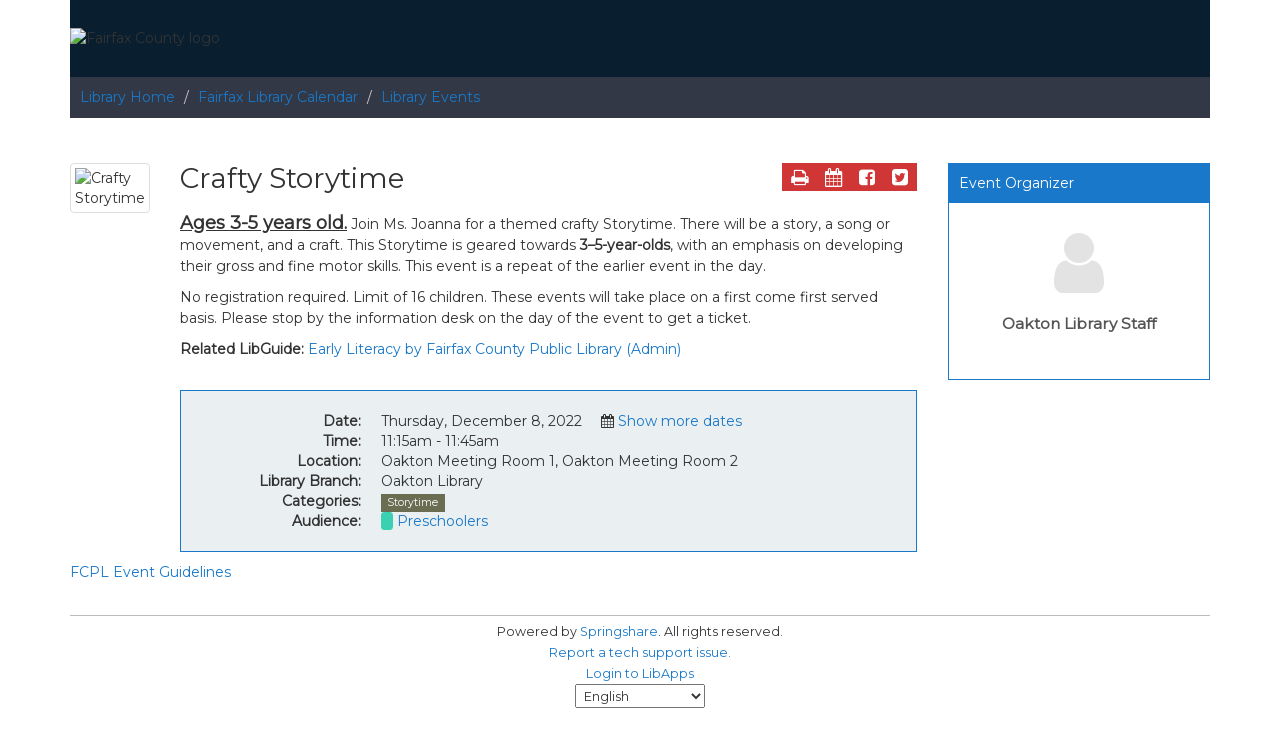

--- FILE ---
content_type: text/html; charset=UTF-8
request_url: https://librarycalendar.fairfaxcounty.gov/event/9797521
body_size: 10476
content:
<!DOCTYPE html>
<html lang="en">
<head>
    <!-- iid: 3709 -->
    <meta charset="utf-8">
    <meta http-equiv="X-UA-Compatible" content="IE=Edge">
    <meta name="viewport" content="width=device-width, initial-scale=1.0">
                <meta name="description" content="Ages 3-5 years old. Join Ms. Joanna for a themed crafty Storytime. There will be a story, a song or movement, and a craft. This Storytime is geared towards 3–5-year-olds, with an e...">
    
        <meta property="og:site_name" content="Fairfax Library Calendar" />
    <meta property="og:type" content="article" />
    <meta property="article:tag" content="Event" />
    <meta property="og:url" content="https://librarycalendar.fairfaxcounty.gov/event/9797521"/>
    <meta property="og:title" content="Crafty Storytime"/>
        <meta property="og:description" content="Ages 3-5 years old. Join Ms. Joanna for a themed crafty Storytime. There will be a story, a song or movement, and a craft. This Storytime is geared towards 3–5-year-olds, with an e..."/>
            <meta property="og:image" content="https://lcimages.s3.amazonaws.com/data/feat_img/3709/6524/1637337961.png"/>
        
            <link href="/bootstrap_13/bootstrap3.min.css" rel="stylesheet">
    

    <link href="//cdnjs.cloudflare.com/ajax/libs/font-awesome/4.7.0/css/font-awesome.min.css" rel="stylesheet">
    <link href="/css_879/LibCal_public.min.css" rel="stylesheet">
    <link href="/css_879/print.min.css" rel="stylesheet" media="print">
    
<script src="/jquery_16/jquery.min.js"></script>


<script src="/bootstrap_13/bootstrap3.min.js"></script>
    <script src="/js_879/LibCal_public.min.js"></script>
        <script>
    springSpace.dateFormat = "dddd, MMMM D, YYYY";
    springSpace.dateShortFormat = "dddd, MMMM D, YYYY";
    springSpace.timeFormat = "h:mma";
    springSpace.timezone = 'America/New_York';
    springSpace.currency = "USD";

    springSpace.language = 'en'; // en
    springSpace.locale = 'en-US'; // en-US

    springSpace.phpTimeFormat = 'g:ia';

    springSpace.bootstrapAsset = '/bootstrap_13/bootstrap3_16.min.css';
    springSpace.publicCssAsset = '/css_879/LibCal_public.min.css';
    springSpace.adminCssAsset = '/css_879/LibCal_admin.min.css';
</script>
        <title>
                    Crafty Storytime -
                Fairfax Library Calendar -
        Library Home
    </title>
    <style>
            #s-lc-public-banner {
            padding: 0;
            margin: 0;
        }

        .s-lc-public-footer {
            margin: 0;
        }
    </style>
        <link rel="stylesheet" href="/fullcalendar_14/fullcalendar.min.css"/>
    <style>
        /* This CSS controls: */
/* Public and Admin System Calendar */
/* Public Full and Mini Calendar Widget */



/*Embeddable mini-calendar - from Widgets/API section */

#mini-calendar { border: 3px solid #066A9E; padding: 2px; -webkit-border-radius: 5px; -moz-border-radius: 5px; border-radius: 5px;}
.cal-mini {width: 100%; font-family: Arial, Verdana, sans-serif; }
.cal-mini td { border-right: 1px solid #f2f2f2; }
.cal-mini-day-head, .cal-mini-title-row td {border: 0px!important;  background-color: #f2f2f2;}
.cal-mini-title {text-align: center; color: #362E2C; font: bold 14px Arial, Verdana, sans-serif;}
.cal-mini-day-head { color: #7F7F7F; text-align: center; font-size: 12px; font-weight: bold; }
.cal-mini-arrow { text-align: center!important; font-size: 16px;}
.cal-mini-day-num, .cal-mini-day-pad { text-align: center;  color: #362E2C; margin:1px;}
.cal-mini-hasevent a { -webkit-border-radius: 3px; -moz-border-radius: 3px; border-radius: 3px; background-color: #FF972F;  border: 1px solid #fff; display: block; color: #fff; text-decoration: none; }
.cal-mini-hasevent a:hover { background-color: #fff; color: #FF972F; text-decoration: none; border: 1px solid #FF972F; }
#calevent-mini-list-h { padding: 3px 0px 3px 5px; color: #362E2C; border-top: 1px solid #f2f2f2; border-bottom: 1px solid #066A9E; background-color: #f2f2f2; font: bold 12px Arial, Verdana, sans-serif; }
.calevent-mini { list-style-type: none; padding: 0px; margin:0px; overflow: auto; }
.calevent-mini-time { padding: 0px; margin: 0px; color: #4A4A4A; font-size: 11px;} 
.calevent-mini li a{ font-weight: bold; }
.calevent-mini li{ padding: 0px 5px; margin: 0px; border-bottom: 1px solid #f2f2f2; }
.calevent-mini li:hover{ background-color: #f2f2f2; }

    </style>
    <script>
                        var springSpace = springSpace || {};
        springSpace.lc = springSpace.lc || {};
        springSpace.lc.Page = {
            event_id: 9797521,
            calendar_id: 6524,
            more_calendar: '/widget/events/minicalendar?iid=3709&cal_id=6524&l=5&tar=0&h=450',
            iid: 3709
        };
    </script>
    <link href="https://fonts.googleapis.com/css?family=Montserrat|Roboto" rel="stylesheet">
<script>if (navigator.appName == 'Microsoft Internet Explorer' ||  !!(navigator.userAgent.match(/Trident/) || navigator.userAgent.match(/rv:11/)) || (typeof $.browser !== "undefined" && $.browser.msie == 1))
{
  alert("Some of this page's content will not display properly in the Internet Explorer web browser. Please consider a current browser such as Chrome or Edge.");
}</script>
<style>
@charset "utf-8";
/* CSS Document */

body {
	font-family: 'Montserrat', "Helvetica Neue", Helvetica, Arial, sans-serif;
}
/*hide Zones option*/
#s-lc-zone_container{display: none;}
#s-lc-accessible_container{display: none;}
#s-lc-powered_container{display: none;}
#s-lc-type_container {display: none;}
#s-lc-group_container{display: none;}
/* Breadcrumb */
#s-lc-public-bc .breadcrumb {	
	padding: 10px;
	background-color: #323845;
	font-weight: normal;
	color: #ffffff;
	font-size: 14px;
border-radius: 0px;	
margin-top: 0;
}
@media screen and (max-width: 992px) {
#s-lc-public-bc .breadcrumb {	
	padding-left: 20px;	
}
}
#s-lc-public-bc .breadcrumb a {
	color: #1978c9;
}
#s-lc-public-bc .breadcrumb a:hover {
	color: #59a7ec;
}
#s-lc-public-bc .breadcrumb .active {
	color: #ffffff;
}
.s-lc-box-title {
	
}
.s-lc-color-bars-border {
	
}
.s-lc-color-bars {
	background-color: #1978c9;
	background-image:none;
}
.s-lc-public-evtp #s-lc-page-column-2 .s-lc-box-title h2 {
	font-size: 18px;
color: #1978c9;
border-bottom: 2px solid #1978c9;
font-weight: normal;
}
.s-lc-box-title h1 {
	color: #ffffff;
}
.s-lc-box-title h2 {
	font-size: 26px;
	color: #ffffff;
font-weight: normal;
}
.s-lc-box-content .ui-widget, body {
	font-family: 'Montserrat', "Helvetica Neue", Helvetica, Arial, sans-serif;
	font-size: 14px;
}
.s-lc-box-content .ui-widget a:link, body a:link {
	color: #1978c9;
}
.s-lc-box-content .ui-widget a:visited, body a:visited {
	color: #1978c9;
}
.s-lc-box-content .ui-widget a:hover, body a:hover {
	color: #59a7ec;
}
h3.media-heading {
	font-family: 'Montserrat', "Helvetica Neue", Helvetica, Arial, sans-serif;
}
h3.media-heading a:hover {
	text-decoration: none;
	border-bottom:2px solid #59a7ec;
}
h3{
	font-size: 22px;
	text-transform: uppercase;
	padding-bottom: 0px;
	border-bottom:3px solid #1978c9;
	color:#091f2f;
}
.active.btn-info, .btn-info:active, .btn-info:hover, .open > .btn-info.dropdown-toggle {
	color: #ffffff;
	background-color: #fd1102;
	border-color: #fd1102;
}
.btn-info {
	color: #ffffff;
	background-color: #d13636;
	border-color: #d13636;
}
.active.btn-primary, .btn-primary:active, .btn-primary:hover, .open > .btn-primary.dropdown-toggle {
	color: #ffffff;
	background-color: #fd1102;
	border-color: #fd1102;
}
.btn-primary {
	color: #ffffff;
	background-color: #d13636;
	border-color: #d13636;
}
.active.btn-default, .btn-default:active, .btn-default:hover, .open > .btn-default.dropdown-toggle {
	color: #ffffff;
	background-color: #fd1102;
	border-color: #fd1102;
}
.btn-default:link {
	color: #ffffff;
}
.btn-default {
	color: #ffffff;
	background-color: #d13636;
	border-color: #d13636;
}
a.btn.btn-success.btn-sm {
    color: #ffffff;
}
a.btn.btn-info.btn-sm {
    color: #ffffff;
}

.bootstrap-select .filter-option-inner-inner {
    color: #ffffff;
}

.bootstrap-select > .bs-placeholder.dropdown-toggle, .bootstrap-select > .bs-placeholder.dropdown-toggle:active, .bootstrap-select > 

.bs-placeholder.dropdown-toggle:focus, .bootstrap-select > .bs-placeholder.dropdown-toggle:hover {
color: #ffffff;
}
.btn-success.active,.btn-success:active,.btn-success:hover,.open>.dropdown-toggle.btn-success {
	color:#fff;
	background-color:#449d44;
	border-color:#398439;
}
.btn-success:link {
	color: #ffffff;
}
.btn-group .btn-default {
/*background-color: #ffffff;*/
}
.fa-twitter-square, .fa-facebook-square {
color: #ffffff;
}
.s-lc-box-content a.btn {
color: #FFFFFF;
}
/* Removed the following 3 on 6/12/2018 because the categories are no longer filled buttons with white text, but pills with text links. */
/*#s-lc-c-list-cont .media .media-body .dl-horizontal a:link {
color: #FFFFFF;
font-weight: 400;
}
#s-lc-c-list-cont .media .media-body .dl-horizontal a:hover {
color: #FFFFFF;
}
#s-lc-c-list-cont .media .media-body .dl-horizontal a:visited {
color: #FFFFFF;
}*/
.btn, .label {
	border-radius: 0;
}
.media-body h3.media-heading {
	border-bottom-width: 2px;
}
.s-lc-color-bars-border {
	border-color: #1978c9;
}
.alert-warning {
color: #ffffff;
background-color: #091f2f;
border-color: #1978c9;
}
.form-control {
	border: 1px solid #d13636;
	background-color: #eaeff1;
	border-radius: 0px;
}
.form-group .form-control {
	border: 1px solid #d13636;
	background-color: #eaeff1;
	border-radius: 0px;
}
.s-lc-event-dl {
	border-radius: 0px;
	border: 1px solid #1978c9;
}
.s-lc-event-dl, .s-lc-mc-today {
	background-color: #eaeff1;
}
.s-lc-c-erc {
border-bottom: 1px solid #1978c9;
}
/* -------------------------- sidebar */
.s-lc-box-thinborder .s-lc-box-title h2 {
font: inherit;
font-size: 16px;
color: #091f2f;
}
.s-lc-box-thinborder .s-lc-color-bars-border {
border-color: #1978c9;
}
/* -------------------------- footer */
.s-lc-public-footer {
background-color:transparent;
}
/* -------------------------------------- calendar styles */
.datepicker table tr td, .datepicker table tr td span {
border-radius: 0px;
}
/* -------------------------------------- equipment catalog */
#s-lc-eq-cart-cont, .eq-emtpycart {
border-radius: 0px;
border-color: #fd1102;
}
#s-lc-eq-cart-cont {
background-color: #eaeff1;
}

fa-shopping-cart {
color: #fd1102;
}
.eq-emtpycart {
background-color: #fff;
color: #fd1102;
}
#cart-nav .s-lc-box-content .ui-widget a:link {
color: #fff;
}
.col-item:hover {
background-color: #1978c9;
border-color: #091f2f;
}
.col-item a:link, .col-item a:visited, .col-item a:hover {
color: #fff;
}
.col-item {
background: #091f2f;
border: 2px solid #1978c9;
border-radius: 0px;
box-shadow: none;
color: #fff;
}
.s-lc-eq-availability .fa {
color: #fff;
}
.col-item .separator {
border-top: 2px solid #1978c9;
}
.col-item .separator {
border-bottom: 2px solid #091f2f;
}
.col-item .name {
color: #eaeff1;
}
#cat_cont .fa {
color: #fff;
}
.col-item .btn-details {
border-left: 1px solid #1978c9;
}
.col-item .btn-add {
border-right: 1px solid #091f2f;
}
.badge, .label {
font-weight: 400;
}

/* -------------------------------------- featured image */
@media (max-width:768px) {
.s-lc-event-fi {
display:block;
}
@media (max-width:480px) {
.s-lc-event-fi {
display:none;
}
}

</style>
</head>
<body id="event_cal_6524" class="s-lc-public s-lc-public-page-2">


<a id="s-lc-public-skiplink" class="s-lc-skiplink alert-info" href="#s-lc-public-title-area">Skip to Main Content</a>

<div id="s-lc-public-cust-header" role="banner"><div style="background-color: #091f2f; max-width: 1140px; padding-bottom: 0; margin: 0 auto;">
<p style="display: none; background-color:#ffb900; text-align: center; color:#000000; padding:5px 0;"><a href="https://www.fairfaxcounty.gov/library/meeting-room-terms-conditions" style="color: black; text-transform: underline;">See Capacity Update.</a></p>
<img src="https://libapps.s3.amazonaws.com/customers/1794/images/fairfaxlogo.png" alt="Fairfax County logo" style="margin: 0 auto; padding-top: 28px; padding-bottom: 28px; display: block;">
</div></div>
<div class="container">
    
    <div id="s-lc-public-bc" class="row">
        <div class="col-md-12">
            <nav aria-label="Breadcrumb">
                <ol class="breadcrumb">
                    <li><a href="http://www.fairfaxcounty.gov/library/">Library Home</a></li>

                    <li class="s-lc-desktop-only"><a href="https://librarycalendar.fairfaxcounty.gov">Fairfax Library Calendar</a></li>

                                            <li><a href="/calendar?cid=6524">Library Events</a></li>
                    
                    
                                        </ol>
            </nav>
        </div>
    </div>

    <noscript>
        <div class="alert alert-danger" id="noscript">Your browser has javascript disabled. Without javascript some functions will not work.</div>
    </noscript>

    <div id="s-lc-public-title-area">
            </div>

    <main>
                <div id="s-lc-page-maincontent" role="main"><div class="s-lc-row row">
			<div id="s-lc-page-column-0" class="s-lc-column-top col-md-12"><div id="s-lc-box-35627-container" class="s-lc-box-container s-lc-color-bars-border s-lc-box-borderless s-lc-box-type-1 s-lc-box-position-1">
				<div id="s-lc-box-35627" class="s-lc-box s-lc-box-html" role="region" aria-label="Ask Your Library">
					<div class="s-lc-box-title s-lc-color-bars s-lc-color-bars-border"><h1>Ask Your Library </h1></div>
					<div class="s-lc-box-content clearfix"></div>
					
				</div>
			</div></div>
		</div><div class="s-lc-row row"><div id="s-lc-page-column-1" class="s-lc-page-column col-md-9"><div id="s-lc-box-18633-container" class="s-lc-box-container s-lc-color-bars-border s-lc-box-borderless s-lc-box-type-7 s-lc-box-position-1">
				<div id="s-lc-box-18633" class="s-lc-box s-lc-box-html" role="region" aria-label="Event box">
					<div class="s-lc-box-title s-lc-color-bars s-lc-color-bars-border"><h1>Event box </h1></div>
					<div class="s-lc-box-content clearfix"><div class="row">
	<div class="col-md-12">
		<div class="media">
				<div class="media-left">
					<img class="media-object img-thumbnail img-responsive s-lc-event-fi" src="https://lcimages.s3.amazonaws.com/data/feat_img/3709/6524/1637337961.png" alt="Crafty Storytime">
				</div>
			
			<div class="media-body">

			<div class="btn-group pull-right" id="s-lc-event-tool-btns">
				<a class="btn btn-default" href="#" onclick="window.print(); return false;" data-container="body" data-toggle="tooltip" title="Print page" id="s-lc-event-b-p"><i class="fa fa-print fa-lg"></i><span class="sr-only">Print the page</span></a>
				<a class="btn btn-default" href="/event/ical?id=9797521" data-container="body" data-toggle="tooltip" title="Add to Calendar using iCal" id="s-lc-event-b-c"><i class="fa fa-calendar fa-lg"></i><span class="sr-only">Add to a Calendar using iCal</span></a>
				<a class="btn btn-default" href="https://www.facebook.com/sharer/sharer.php?u=https%3A%2F%2Flibrarycalendar.fairfaxcounty.gov%2Fevent%2F9797521" data-container="body" data-toggle="tooltip" title="Share on Facebook" id="s-lc-event-b-f" target="_blank"><i class="fa fa-facebook-square fa-lg"></i><span class="sr-only">Share page on Facebook</span></a>
				<a class="btn btn-default" href="https://twitter.com/intent/tweet?text=Check%20out%3A%20%22Crafty%20Storytime%22%20https%3A%2F%2Flibrarycalendar.fairfaxcounty.gov%2Fevent%2F9797521" data-container="body" data-toggle="tooltip" title="Share on Twitter" id="s-lc-event-b-t" target="_blank"><i class="fa fa-twitter-square fa-lg"></i><span class="sr-only">Share page on Twitter</span></a>
			</div>

				<h1 class="media-heading">Crafty Storytime</h1>
				<div id="s-lc-event-desc">
				<p><strong><span style="font-size:18px;"><u>Ages 3-5 years&nbsp;old.</u></span>&nbsp;</strong>Join Ms.&nbsp;Joanna for a themed crafty&nbsp;Storytime. There will be&nbsp;a&nbsp;story, a song or movement,&nbsp;and a craft.&nbsp;This&nbsp;Storytime is geared&nbsp;towards&nbsp;<strong>3&ndash;5-year-olds</strong>, with an emphasis on developing their gross and fine motor&nbsp;skills. This event is a repeat of the earlier event in the day.</p>

<p>No registration required. Limit of 16&nbsp;children. These events will take place on a first come first served basis. Please stop by the information desk on the day of the event to get a ticket.</p>
				</div>

<p>
        <strong>Related LibGuide: </strong>
        <a href="https://research.fairfaxcounty.gov/early-literacy">Early Literacy by Fairfax County Public Library (Admin)</a>
</p>

				<dl class="dl-horizontal s-lc-event-dl">

				

<dt>Date:</dt>
<dd>Thursday, December 8, 2022
<i class="fa fa-calendar pad-left-med" aria-hidden="true"></i>
<a href="#" onclick="jQuery('#future_').toggle(); return false;"> Show more dates</a>
<p id="future_" style="display:none">
<a href="/event/9797522">Thursday, December 15, 2022</a><br>
<a href="/event/9797523">Thursday, December 22, 2022</a><br>
<a href="/event/9797525">Thursday, January 12, 2023</a><br>
<a href="/event/9797526">Thursday, January 19, 2023</a><br>
<a href="/event/9797527">Thursday, January 26, 2023</a><br>
</p>
</dd>
<dt>Time:</dt>
<dd>11:15am  - 11:45am</dd>
				
						<dt>Location:</dt>
						<dd>Oakton Meeting Room 1, Oakton Meeting Room 2</dd>	
					
						<dt>Library Branch:</dt>
						<dd>Oakton Library</dd>	
					
						<dt>Categories: </dt>
						 <dd>
				<span class=label style="background-color:#6B6D53"><a href="/calendar?cid=6524&t=d&d=0000-00-00&cal%5B%5D=6524&ct%5B%5D=31106">Storytime</a></span> 	
                                   </dd>

<dt>Audience:</dt>
<dd>
<span class="s-lc-event-category-color" style="background-color:#3AD1B3"> </span>
<span class="s-lc-event-category-link">
<a href="/calendar?cid=6524&t=g&cal%5B%5D=6524&audience%5B%5D=2186">Preschoolers</a>
</span>  
</dd>

				</dl>
			</div>
		</div>
	</div>
</div>

<script>hit('9797521', 'event', 'r');</script>
	<a href="https://www.fairfaxcounty.gov/library/event-guidelines">FCPL Event Guidelines</a>




<div class="row margin-top-med">
<div class="col-md-12"></div>
</div>


</div>
					
				</div>
			</div></div><div id="s-lc-page-column-2" class="s-lc-page-column col-md-3"><div id="s-lc-box-18634-container" class="s-lc-box-container s-lc-color-bars-border  s-lc-box-type-8 s-lc-box-position-1">
				<div id="s-lc-box-18634" class="s-lc-box s-lc-box-html" role="region" aria-label="Event Organizer">
					<div class="s-lc-box-title s-lc-color-bars s-lc-color-bars-border"><h1>Event Organizer </h1></div>
					<div class="s-lc-box-content clearfix"><div class="s-lc-profilebox s-lc-profile-event s-lc-profile-owner">
						<div class="s-lc-profile-div s-lc-profile-center s-lc-profile-image">
							<a href="/profile/67454"><i class="fa fa-user fa-5x s-lc-profile-nophoto" aria-hidden="true"></i><span class="sr-only">No Profile image</span></a>
						</div>
						<div id="s-lc-profile-name-67454" class="s-lc-profile-center s-lc-profile-name">Oakton Library Staff</div>
						<div id="s-lc-profile-text-67454" class="s-lc-profile-text"></div>
					</div></div>
					
				</div>
			</div></div></div><div class="s-lc-row row">
			<div id="s-lc-page-column-4" class="s-lc-column-bottom col-md-12"></div>
		</div></div>
    </main>

    <footer id="s-lc-public-footer" class="row s-lc-public-footer">
        <div id="s-lc-public-footer-brand">
    <span title="libcal-us-1">Powered by</span> <a href="https://www.springshare.com">Springshare</a>.
</div>

<div id="s-lc-public-footer-rights">
    All rights reserved.
</div>

    <div id="s-lc-footer-support-link">
        <a href="mailto:LibCal@fairfaxcounty.gov">Report a tech support issue.</a>
    </div>

        
        <div id="s-lc-public-footer-admin-links" role="navigation" aria-label="Admin Footer">
                            <a id="s-lc-sign-in" href="https://fairfaxcounty.libapps.com/libapps/login.php?site_id=10376&amp;target=">Login to LibApps</a>
                    </div>

        <div class="s-lc-public-footer-actions">
    
<div id="s-lc-language">
    <select id="s-lc-language-selector" aria-label="Select Language">
                <option value="ca" >català</option>
                <option value="cy" >Cymraeg</option>
                <option value="en" selected>English</option>
                <option value="es" >español</option>
                <option value="fr" >français</option>
                <option value="ga" >Irish</option>
                <option value="ja" >日本語 Nihongo</option>
                <option value="nl" >Nederlands</option>
                <option value="sl" >slovenski jezik</option>
                <option value="vi" >Tiếng Việt</option>
                <option value="zh" >中文 Zhōngwén</option>
            </select>
</div>
</div>
    </footer>

    <script>
  (function(i,s,o,g,r,a,m){i['GoogleAnalyticsObject']=r;i[r]=i[r]||function(){
  (i[r].q=i[r].q||[]).push(arguments)},i[r].l=1*new Date();a=s.createElement(o),
  m=s.getElementsByTagName(o)[0];a.async=1;a.src=g;m.parentNode.insertBefore(a,m)
  })(window,document,'script','https://www.google-analytics.com/analytics.js','ga');

  ga('create', 'UA-91582916-1', 'auto');
  ga('send', 'pageview');

</script>
</div>

<div id="s-lc-public-cust-footer"><div style="border-bottom: 120px solid #091f2f; max-width: 1140px; margin: 10px auto 0;">
<img src="https://libapps.s3.amazonaws.com/customers/1794/images/fairfaxseal-200.png" alt="Fairfax County seal" style="margin: 0 auto -100px; display: block;">
</div></div>
    <script defer src="/fullcalendar_14/fullcalendar.min.js"></script>
    <script defer src="/js_879/selectpicker.min.js"></script>
    <script>
    var springyFullCalendar = {
        commonOptions: {
            schedulerLicenseKey: '0391239527-fcs-1659132663',
            now: '2025\u002D12\u002D12\u002000\u003A56',
            nowIndicator: true,
            scrollTime: '23\u003A00\u003A00',
            lazyFetching: false,
            locale: springSpace.language,
            themeSystem: 'bootstrap',
            eventTextColor: '#222',
            eventDisplay: 'block',
            eventOrder: 'start,duration,allDay,title', // https://fullcalendar.io/docs/eventOrder
            moreLinkClick: 'day',
            bootstrapFontAwesome: {
                goToDate: 'fa-calendar',
                goToNextAvailable: 'fa-fast-forward',
                refresh: 'fa-refresh',
            },
            navLinks: true, // https://fullcalendar.io/docs/navLinks
            resourceOrder: false, // https://fullcalendar.io/docs/resourceOrder
            stickyHeaderDates: false, // https://fullcalendar.io/docs/stickyHeaderDates && https://github.com/springshare/LibCal/issues/11801
            views: {
                day: {
                    dayHeaderFormat: 'dddd',
                    titleFormat: springSpace.dateFormat,
                },
                week: {
                    dayHeaderFormat: 'ddd,\u0020MMM\u0020D',
                    titleFormat: springSpace.dateFormat,
                },
                month: {
                    titleFormat: 'MMMM\u0020YYYY',
                    dayCellContent: function (info) {
                        // regardless of language, show the day as a number with no extra characters
                        return info.date.getDate();
                    },
                },
            },
        },
        timelineOptions: {
            height: 'auto',
            refetchResourcesOnNavigate: false,
            eventOverlap: false,
            displayEventTime: false,
            slotDuration: '01\u003A00',
            titleFormat: springSpace.dateFormat,
            views: {
                timelineSingleDay: {
                    type: 'resourceTimeline',
                    buttonText: 'Day\u0020View',
                    duration: {days: 1},
                    slotLabelFormat: springSpace.timeFormat,
                },
                timelineHourlyShort: {
                    type: 'resourceTimeline',
                    duration: {days: 3},
                    slotLabelFormat: [springSpace.dateFormat, springSpace.timeFormat],
                },
                timelineHourlyLong: {
                    type: 'resourceTimeline',
                    duration: {days: 7},
                    slotLabelFormat: [springSpace.dateFormat, springSpace.timeFormat],
                },
                timelineDailyLong: {
                    type: 'resourceTimeline',
                    slotDuration: '24:00',
                    duration: {days: 28},
                    slotLabelFormat: ['dd D'],
                    nowIndicator: false
                },
                resourceTimeGridWeek: {
                    buttonText: 'Week\u0020View',
                    slotLabelFormat: springSpace.timeFormat,
                },
            },
        },
        publicTexts: {
            allDay: 'All\u0020Day',
            available: 'Available',
            dayGridMonth: 'Month',
            dayGridWeek: 'Agenda',
            goToDate: 'Go\u0020To\u0020Date',
            goToNextAvailable: 'Next\u0020Available',
            next: 'Next',
            prev: 'Previous',
            timeGridDay: 'Day',
            timeGridWeek: 'Week',
            today: 'Today',
            unavailable: 'Unavailable\/Padding',
            yourBooking: 'Your\u0020Booking',
            listWeek: 'Week\u0020List',
        },
        adminTexts: {
            goToDate: 'Go\u0020To\u0020Date',
            refresh: 'Refresh',
            prev: 'Previous',
            next: 'Next',
            today: 'Today',
            week: 'Week',
            month: 'Month',
            day: 'Day',
            dayGridWeek: 'Agenda',
            allDay: 'All\u0020Day',
            atLocation: '\u0025title\u0025\u0020at\u0020\u0025location\u0025',
        },
    };

    // placeholder for dynamic content boxes with a full calendar
    var calendarList = {};

    function reRenderCalendarList() {
        for (var calId in calendarList) {
            calendarList[calId].render();
        }
    }
</script>
<script defer src="/js_879/direct/full-calendar-common.min.js"></script>
    <script>
                var springyPage = {
            registration: 'Registration',
            inPersonRegistration: 'In\u002DPerson\u0020Registration',
            onlineRegistration: 'Online\u0020Registration',
            registrationTypePhysical: 0,
            registrationTypeOnline: 1,
            isInPersonPaymentEnabled: true,
        };

        var queueId = null;

        function removeErrors() {
            jQuery(".s-lc-event-q").removeClass("has-error").find(".error-message").remove();
        }

        function addError(id, customMessage) {
            var message = customMessage !== undefined ? customMessage : "is\u0020required";
            jQuery(".s-lc-" + id).addClass("has-error").find(".form-control").attr("aria-invalid", true);
            jQuery(".s-lc-" + id).find(".s-lc-event-flabel").append("<div class=\"error-message\">" + message + "</div>");

            if (id == "name") {
                // dont guess which element to focus - just let the caller set it
            } else if (id == "email") {
                jQuery("#" + id).focus();
            } else if (id > "0") {
                jQuery("#q" + id).focus();
            }

            return false;
        }

        function refreshPositionInQueue() {
            if (queueId == 0) {
                return;
            }

            jQuery.ajax({
                url: '/ajax/event/refresh/' + queueId,
                type: 'post',
                dataType: 'json',
            });
        }

        function toggleHybridRegistrationType() {
            var isHybrid = springyCommon.parseInt(jQuery("#is_hybrid").val());

            if (isHybrid > 0) {
                var registrationType = springyCommon.parseInt(jQuery('input[name="hybrid_registration_type"]:checked').val());

                jQuery('#s-lc-multi-seat-physical').toggle(registrationType === springyPage.registrationTypePhysical);
                jQuery('#s-lc-multi-seat-online').toggle(registrationType === springyPage.registrationTypeOnline);
                jQuery('.s-lc-registration-type-physical').toggle(registrationType === springyPage.registrationTypePhysical);
                jQuery('.s-lc-registration-type-online').toggle(registrationType === springyPage.registrationTypeOnline);
                jQuery('#s-lc-online-notice').toggle(registrationType === springyPage.registrationTypeOnline);
            }
        }

        function beginRegistration() {
            var isHybrid = springyCommon.parseInt(jQuery("#is_hybrid").val());
            var registrationType;
            var registrationLabel = springyPage.registration;
            var multiOptionId = '#reg_multi_pre';

            if (isHybrid > 0) {
                registrationType = springyCommon.parseInt(jQuery('input[name="hybrid_registration_type"]:checked').val());

                if (registrationType === springyPage.registrationTypePhysical) {
                    multiOptionId = '#physical_multi_pre';
                    registrationLabel = springyPage.inPersonRegistration;
                } else {
                    multiOptionId = '#online_multi_pre';
                    registrationLabel = springyPage.onlineRegistration;
                }
            } else {
                registrationType = springyCommon.parseInt(jQuery('input[name="single_registration_type"]').val());
            }

            var seats = springyCommon.parseInt(jQuery(multiOptionId).val(), 1);

            workingAlert();
            jQuery("#s-lc-event-sub").prop('disabled', true);

            jQuery.ajax({
                url: "/ajax/event/begin/9797521",
                type: "post",
                dataType: "json",
                data: {
                    registrationType: registrationType,
                    seats: seats,
                },
            })
            .always(function (data) {
                stopAlert();
                jQuery("#s-lc-event-sub").prop('disabled', false);
            })
            .done(function(data) {
                if (data.redirect) {
                    window.location = data.redirect;
                    return false;
                }

                queueId = data.id;

                // pass registration type to the second form on the page
                jQuery('input[name="registration_type"]').val(registrationType);

                // display things differently if its a full registration or waitlist
                if (queueId != "0") {
                    // full registration
                    var buttonAdditionalText = '';
                    if (data.seatsToReserve == 2) {
                        buttonAdditionalText = " + Guest";
                    } else if (data.seatsToReserve > 2) {
                        buttonAdditionalText = " + " + (data.seatsToReserve - 1) + " Guests";
                    }

                    var buttonText = 'Register';
                    var seatsLeft = data.seats - data.seatsTaken;
                    var seatsLeftString = seatsLeft + ' ' + (seatsLeft == 1 ? "seat\u0020left" : "seats\u0020left");
                    jQuery("#lc-event-seats-left").html(registrationLabel + ' <small id="s-lc-event-seats-left">(' + seatsLeftString + ')</small>');
                    jQuery("#lc-event-reg-notice").html('Registration\u0020is\u0020required\u0020for\u0020this\u0020event.');
                    jQuery("#s-lc-event-sub, #s-lc-event-asub").text(buttonText + buttonAdditionalText);
                    jQuery("#s-lc-booking-queue-warning").text(data.warningText).show();

                    if (data.totalCost > 0) {
                                                    var bookingCostInfoText = "This\u0020booking\u0020will\u0020cost\u0020\u007Bamount\u007D.";
                        
                        var totalCost = bookingCostInfoText.replace("{amount}", springSpace.formatCurrency(data.totalCost));

                        jQuery("#s-lc-event-registration-cost").html(totalCost).show();
                    }
                } else {
                    // waiting list
                    jQuery("#lc-event-seats-left").hide();

                    var waitingListNotice = 'This\u0020session\u0020is\u0020\u003Cstrong\u003Ealready\u0020full\u003C\/strong\u003E.\u0020Please\u0020enter\u0020your\u0020details\u0020to\u0020be\u0020placed\u0020on\u0020a\u0020waiting\u0020list.' +
                        '<br>There\u0020are\u0020currently\u0020\u007Bcount\u007D\u0020registrants\u0020ahead\u0020of\u0020you\u0020on\u0020the\u0020waiting\u0020list.'.replace('{count}', data.waitListCount);

                    jQuery("#lc-event-reg-notice").html(waitingListNotice);

                    jQuery("#s-lc-event-sub, #s-lc-event-asub").text('Register\u0020for\u0020Waiting\u0020List');
                }

                jQuery("#event-pre-registration").hide();
                jQuery("#event-registration-form").show().on('change', refreshPositionInQueue);
            })
            .fail(ajaxErrorHandler);

            return false;
        }

        function createFullRegistrationSuccessMessage(isPaymentRequired) {
            if (!isPaymentRequired) {
                return "Success\u0021\u0020You\u0020have\u0020successfully\u0020registered.\u0020If\u0020you\u0020have\u0020provided\u0020an\u0020email\u0020with\u0020your\u0020registration,\u0020a\u0020confirmation\u0020message\u0020has\u0020been\u0020sent.";
            }

                            return "You\u0020have\u0020been\u0020added\u0020to\u0020the\u0020event\u0020registration\u0020list.\u0020However,\u0020the\u0020registration\u0020process\u0020is\u0020not\u0020complete.\u0020You\u0020will\u0020need\u0020to\u0020make\u0020your\u0020payment\u0020at\u0020the\u0020location\u0020of\u0020the\u0020event.";
                    }

        function createPaymentButtons(data) {
            var paymentButtons = '<div id="s-lc-pay-buttons-container">' +
                    '<a href="/event-booking/' + data.bookingId + '" class="btn btn-primary">Pay\u0020via\u0020Credit\u0020Card</a>';

            if (springyPage.isInPersonPaymentEnabled) {
                paymentButtons = paymentButtons + '&nbsp;&nbsp;&nbsp;&nbsp;&nbsp;' +
                    '<a href="#" id="s-lc-pay-in-person-button" class="btn btn-primary">Pay\u0020In\u0020Person</a>' +
                    '</div>' +
                    '<div id="s-lc-pay-in-person-message" style="display: none;">' +
                    '<p>' +
                    '<br><div class="alert alert-warning">' + "You\u0020have\u0020chosen\u0020to\u0020pay\u0020for\u0020this\u0020event,\u0020\u007Btitle\u007D,\u0020in\u0020person.\u0020\u0020Please\u0020remember\u0020to\u0020pay\u0020on\u0020the\u0020day\u0020this\u0020event\u0020starts.".replace("\u007Btitle\u007D", "Crafty\u0020Storytime") + '</div>' +
                    '</p>' +
                    '</div>';
            }

            return paymentButtons;
        }

        function createPostRegistrationSuccessHtml(data) {
            var message;
            var isPaymentRequired = (data.totalCost > 0);

            if (data.fullRegistration) {
                message = createFullRegistrationSuccessMessage(isPaymentRequired);
            } else {
                message = "You\u0020have\u0020successfully\u0020registered\u0020for\u0020the\u0020waiting\u0020list\u0021\u0020You\u0020will\u0020receive\u0020a\u0020confirmation\u0020email\u0020shortly.";
            }

            var html = "<p>" + message + "</p>";

            if (data.fullRegistration && isPaymentRequired) {
                var costDisplay = springSpace.formatCurrency(data.totalCost);
                var costInfo = "This\u0020booking\u0020will\u0020cost\u0020\u007Bamount\u007D.".replace("\u007Bamount\u007D", costDisplay);

                html += '<p>' + costInfo + '</p>';

                            }

            if (data.fullRegistration && data.isReminderSMSWanted) {
                var smsConfirmation = "You\u0020have\u0020selected\u0020to\u0020receive\u0020SMS\u0020notifications\u0020related\u0020to\u0020this\u0020booking.";

                if (data.phoneNumber !== '' && data.reminderSMSTime !== '') {
                    smsConfirmation = smsConfirmation + ' ' + "An\u0020SMS\u0020reminder\u0020will\u0020be\u0020sent\u0020\u0025reminderSMSTime\u0025\u0020before\u0020the\u0020booking\u0020starts\u0020to\u0020phone\u0020number\u0020\u0025phoneNumber\u0025."
                    .replace("\u0025reminderSMSTime\u0025", data.reminderSMSTime)
                    .replace("\u0025phoneNumber\u0025", data.phoneNumber);
                }

                html += '<p>' + smsConfirmation + '</p>';
            }

            return html;
        }

        function submitRegistration() {
            jQuery("#lc-s-event-register").find(".form-control").attr("aria-invalid", false);
            removeErrors();

            if (!bookingFormValidation()) {
                // we had an issue validating the booking form - stop registration here
                return false;
            }

            workingAlert();
            jQuery("#s-lc-event-sub").prop('disabled', true);

            jQuery.ajax({
                url: "/ajax/event/submit/9797521",
                type: "post",
                dataType: "json",
                data: {
                    id: queueId,
                    formData: springyCommon.serializeFormAsArray("#lc-s-event-register"),
                },
            })
            .always(function (data) {
                stopAlert();
                jQuery("#s-lc-event-sub").prop('disabled', false);
            })
            .done(function(data) {
                jQuery("#lc-s-event-register").hide();
                jQuery("#s-lc-event-register-result-message").html(createPostRegistrationSuccessHtml(data)).fadeIn("slow");
                jQuery("#s-lc-pay-in-person-button").on("click", onPayInPersonButtonClick);
                jQuery("html, body").animate({scrollTop: 0}, "slow");
                jQuery("#alert-success-msg").focus();
                jQuery("#s-lc-event-register-success-div").show().focus();
            })
            .fail(ajaxErrorHandler);

            return false;
        }

        function onPayInPersonButtonClick() {
            jQuery("#s-lc-pay-buttons-container").hide();
            jQuery("#s-lc-pay-in-person-message").show();
        }

        jQuery(function() {
            accessibleIcons();
            toggleHybridRegistrationType();
            jQuery('input[name="hybrid_registration_type"]').on('change', toggleHybridRegistrationType);
            jQuery('#lc-s-event-pre-register').on('submit', beginRegistration);
            jQuery("#lc-s-event-register").on("submit", submitRegistration);
            jQuery('.s-lc-timezone-change').off('click').on('click', springyPublic.showTimezoneModal);
        });
            </script>
    <script defer src="/js_879/myscheduler.min.js"></script>


</body>
</html>


--- FILE ---
content_type: application/javascript
request_url: https://librarycalendar.fairfaxcounty.gov/js_879/LibCal_public.min.js
body_size: 33022
content:
!function(c){c.notification=function(e,t){if(""!==e&&null!=e){t=c.extend(!0,{className:"jquery-notification",duration:2e3,freezeOnHover:!0,hideSpeed:200,position:"center",showSpeed:150,zIndex:99999},t),0<c("#jquery-notification").length&&(t.showSpeed=0),c("#jquery-notification").remove();var n,i,r,a,s,o=c(window).width(),l=c(window).height(),u=c('<div id="jquery-notification" />');switch(u.appendTo(c("BODY")).addClass(t.className).html(e).css({position:"fixed",display:"none",zIndex:t.zIndex}).mouseover(function(){t.freezeOnHover&&clearTimeout(s),c(this).addClass(t.className+"-hover")}).mouseout(function(){c(this).removeClass(t.className+"-hover"),t.freezeOnHover&&(s=setTimeout(d,t.duration))}).click(d).wrapInner('<div id="jquery-notification-message" />'),n=u.outerWidth(),i=u.outerHeight(),t.position){case"top":r=0,a=o/2-n/2;break;case"top-left":a=r=0;break;case"top-right":r=0,a=o-n;break;case"bottom":r=l-i,a=o/2-n/2;break;case"bottom-left":r=l-i,a=0;break;case"bottom-right":r=l-i,a=o-n;break;case"left":r=l/2-i/2,a=0;break;case"right":r=l/2-i/2,a=o-n;break;default:r=l/2-i/2,a=o/2-n/2}u.css({top:r,left:a}).fadeIn(t.showSpeed,function(){s=setTimeout(d,t.duration)})}function d(){clearTimeout(s),u.fadeOut(t.hideSpeed,function(){c(this).remove()})}}}(jQuery),function(e,t){"object"==typeof exports&&"undefined"!=typeof module?module.exports=t():"function"==typeof define&&define.amd?define(t):e.moment=t()}(this,function(){"use strict";var U;function p(){return U.apply(null,arguments)}function g(e){return e instanceof Array||"[object Array]"===Object.prototype.toString.call(e)}function L(e){return null!=e&&"[object Object]"===Object.prototype.toString.call(e)}function h(e,t){return Object.prototype.hasOwnProperty.call(e,t)}function A(e){if(Object.getOwnPropertyNames)return 0===Object.getOwnPropertyNames(e).length;for(var t in e)if(h(e,t))return;return 1}function y(e){return void 0===e}function _(e){return"number"==typeof e||"[object Number]"===Object.prototype.toString.call(e)}function $(e){return e instanceof Date||"[object Date]"===Object.prototype.toString.call(e)}function R(e,t){for(var n=[],i=e.length,r=0;r<i;++r)n.push(t(e[r],r));return n}function W(e,t){for(var n in t)h(t,n)&&(e[n]=t[n]);return h(t,"toString")&&(e.toString=t.toString),h(t,"valueOf")&&(e.valueOf=t.valueOf),e}function u(e,t,n,i){return Ft(e,t,n,i,!0).utc()}function v(e){return null==e._pf&&(e._pf={empty:!1,unusedTokens:[],unusedInput:[],overflow:-2,charsLeftOver:0,nullInput:!1,invalidEra:null,invalidMonth:null,invalidFormat:!1,userInvalidated:!1,iso:!1,parsedDateParts:[],era:null,meridiem:null,rfc2822:!1,weekdayMismatch:!1}),e._pf}function I(e){var t,n,i=e._d&&!isNaN(e._d.getTime());return i&&(t=v(e),n=Q.call(t.parsedDateParts,function(e){return null!=e}),i=t.overflow<0&&!t.empty&&!t.invalidEra&&!t.invalidMonth&&!t.invalidWeekday&&!t.weekdayMismatch&&!t.nullInput&&!t.invalidFormat&&!t.userInvalidated&&(!t.meridiem||(t.meridiem,n)),e._strict)&&(i=i&&0===t.charsLeftOver&&0===t.unusedTokens.length&&void 0===t.bigHour),null!=Object.isFrozen&&Object.isFrozen(e)?i:(e._isValid=i,e._isValid)}function H(e){var t=u(NaN);return null!=e?W(v(t),e):v(t).userInvalidated=!0,t}var Q=Array.prototype.some||function(e){for(var t=Object(this),n=t.length>>>0,i=0;i<n;i++)if(i in t&&e.call(this,t[i],i,t))return!0;return!1},z=p.momentProperties=[],V=!1;function G(e,t){var n,i,r,a=z.length;if(y(t._isAMomentObject)||(e._isAMomentObject=t._isAMomentObject),y(t._i)||(e._i=t._i),y(t._f)||(e._f=t._f),y(t._l)||(e._l=t._l),y(t._strict)||(e._strict=t._strict),y(t._tzm)||(e._tzm=t._tzm),y(t._isUTC)||(e._isUTC=t._isUTC),y(t._offset)||(e._offset=t._offset),y(t._pf)||(e._pf=v(t)),y(t._locale)||(e._locale=t._locale),0<a)for(n=0;n<a;n++)y(r=t[i=z[n]])||(e[i]=r);return e}function B(e){G(this,e),this._d=new Date(null!=e._d?e._d.getTime():NaN),this.isValid()||(this._d=new Date(NaN)),!1===V&&(V=!0,p.updateOffset(this),V=!1)}function w(e){return e instanceof B||null!=e&&null!=e._isAMomentObject}function q(e){!1===p.suppressDeprecationWarnings&&"undefined"!=typeof console&&console.warn&&console.warn("Deprecation warning: "+e)}function e(a,s){var o=!0;return W(function(){if(null!=p.deprecationHandler&&p.deprecationHandler(null,a),o){for(var e,t,n=[],i=arguments.length,r=0;r<i;r++){if(e="","object"==typeof arguments[r]){for(t in e+="\n["+r+"] ",arguments[0])h(arguments[0],t)&&(e+=t+": "+arguments[0][t]+", ");e=e.slice(0,-2)}else e=arguments[r];n.push(e)}q(a+"\nArguments: "+Array.prototype.slice.call(n).join("")+"\n"+(new Error).stack),o=!1}return s.apply(this,arguments)},s)}var Z={};function J(e,t){null!=p.deprecationHandler&&p.deprecationHandler(e,t),Z[e]||(q(t),Z[e]=!0)}function s(e){return"undefined"!=typeof Function&&e instanceof Function||"[object Function]"===Object.prototype.toString.call(e)}function X(e,t){var n,i=W({},e);for(n in t)h(t,n)&&(L(e[n])&&L(t[n])?(i[n]={},W(i[n],e[n]),W(i[n],t[n])):null!=t[n]?i[n]=t[n]:delete i[n]);for(n in e)h(e,n)&&!h(t,n)&&L(e[n])&&(i[n]=W({},i[n]));return i}function K(e){null!=e&&this.set(e)}p.suppressDeprecationWarnings=!1,p.deprecationHandler=null;var ee=Object.keys||function(e){var t,n=[];for(t in e)h(e,t)&&n.push(t);return n};function a(e,t,n){var i=""+Math.abs(e);return(0<=e?n?"+":"":"-")+Math.pow(10,Math.max(0,t-i.length)).toString().substr(1)+i}var te=/(\[[^\[]*\])|(\\)?([Hh]mm(ss)?|Mo|MM?M?M?|Do|DDDo|DD?D?D?|ddd?d?|do?|w[o|w]?|W[o|W]?|Qo?|N{1,5}|YYYYYY|YYYYY|YYYY|YY|y{2,4}|yo?|gg(ggg?)?|GG(GGG?)?|e|E|a|A|hh?|HH?|kk?|mm?|ss?|S{1,9}|x|X|zz?|ZZ?|.)/g,ne=/(\[[^\[]*\])|(\\)?(LTS|LT|LL?L?L?|l{1,4})/g,ie={},re={};function i(e,t,n,i){var r="string"==typeof i?function(){return this[i]()}:i;e&&(re[e]=r),t&&(re[t[0]]=function(){return a(r.apply(this,arguments),t[1],t[2])}),n&&(re[n]=function(){return this.localeData().ordinal(r.apply(this,arguments),e)})}function ae(e,t){return e.isValid()?(t=se(t,e.localeData()),ie[t]=ie[t]||function(i){for(var e,r=i.match(te),t=0,a=r.length;t<a;t++)re[r[t]]?r[t]=re[r[t]]:r[t]=(e=r[t]).match(/\[[\s\S]/)?e.replace(/^\[|\]$/g,""):e.replace(/\\/g,"");return function(e){for(var t="",n=0;n<a;n++)t+=s(r[n])?r[n].call(e,i):r[n];return t}}(t),ie[t](e)):e.localeData().invalidDate()}function se(e,t){var n=5;function i(e){return t.longDateFormat(e)||e}for(ne.lastIndex=0;0<=n&&ne.test(e);)e=e.replace(ne,i),ne.lastIndex=0,--n;return e}var oe={D:"date",dates:"date",date:"date",d:"day",days:"day",day:"day",e:"weekday",weekdays:"weekday",weekday:"weekday",E:"isoWeekday",isoweekdays:"isoWeekday",isoweekday:"isoWeekday",DDD:"dayOfYear",dayofyears:"dayOfYear",dayofyear:"dayOfYear",h:"hour",hours:"hour",hour:"hour",ms:"millisecond",milliseconds:"millisecond",millisecond:"millisecond",m:"minute",minutes:"minute",minute:"minute",M:"month",months:"month",month:"month",Q:"quarter",quarters:"quarter",quarter:"quarter",s:"second",seconds:"second",second:"second",gg:"weekYear",weekyears:"weekYear",weekyear:"weekYear",GG:"isoWeekYear",isoweekyears:"isoWeekYear",isoweekyear:"isoWeekYear",w:"week",weeks:"week",week:"week",W:"isoWeek",isoweeks:"isoWeek",isoweek:"isoWeek",y:"year",years:"year",year:"year"};function o(e){return"string"==typeof e?oe[e]||oe[e.toLowerCase()]:void 0}function le(e){var t,n,i={};for(n in e)h(e,n)&&(t=o(n))&&(i[t]=e[n]);return i}var ue={date:9,day:11,weekday:11,isoWeekday:11,dayOfYear:4,hour:13,millisecond:16,minute:14,month:8,quarter:7,second:15,weekYear:1,isoWeekYear:1,week:5,isoWeek:5,year:1};var de=/\d/,t=/\d\d/,ce=/\d{3}/,he=/\d{4}/,fe=/[+-]?\d{6}/,n=/\d\d?/,me=/\d\d\d\d?/,pe=/\d\d\d\d\d\d?/,ge=/\d{1,3}/,ye=/\d{1,4}/,_e=/[+-]?\d{1,6}/,ve=/\d+/,we=/[+-]?\d+/,be=/Z|[+-]\d\d:?\d\d/gi,ke=/Z|[+-]\d\d(?::?\d\d)?/gi,r=/[0-9]{0,256}['a-z\u00A0-\u05FF\u0700-\uD7FF\uF900-\uFDCF\uFDF0-\uFF07\uFF10-\uFFEF]{1,256}|[\u0600-\u06FF\/]{1,256}(\s*?[\u0600-\u06FF]{1,256}){1,2}/i,l=/^[1-9]\d?/,d=/^([1-9]\d|\d)/;function c(e,n,i){De[e]=s(n)?n:function(e,t){return e&&i?i:n}}function Se(e,t){return h(De,e)?De[e](t._strict,t._locale):new RegExp(f(e.replace("\\","").replace(/\\(\[)|\\(\])|\[([^\]\[]*)\]|\\(.)/g,function(e,t,n,i,r){return t||n||i||r})))}function f(e){return e.replace(/[-\/\\^$*+?.()|[\]{}]/g,"\\$&")}function m(e){return e<0?Math.ceil(e)||0:Math.floor(e)}function b(e){var e=+e,t=0;return t=0!=e&&isFinite(e)?m(e):t}var De={},xe={};function k(e,n){var t,i,r=n;for("string"==typeof e&&(e=[e]),_(n)&&(r=function(e,t){t[n]=b(e)}),i=e.length,t=0;t<i;t++)xe[e[t]]=r}function Me(e,r){k(e,function(e,t,n,i){n._w=n._w||{},r(e,n._w,n,i)})}function Te(e){return e%4==0&&e%100!=0||e%400==0}var S=0,D=1,x=2,M=3,T=4,Y=5,Ye=6,Ce=7,Oe=8;function Fe(e){return Te(e)?366:365}i("Y",0,0,function(){var e=this.year();return e<=9999?a(e,4):"+"+e}),i(0,["YY",2],0,function(){return this.year()%100}),i(0,["YYYY",4],0,"year"),i(0,["YYYYY",5],0,"year"),i(0,["YYYYYY",6,!0],0,"year"),c("Y",we),c("YY",n,t),c("YYYY",ye,he),c("YYYYY",_e,fe),c("YYYYYY",_e,fe),k(["YYYYY","YYYYYY"],S),k("YYYY",function(e,t){t[S]=2===e.length?p.parseTwoDigitYear(e):b(e)}),k("YY",function(e,t){t[S]=p.parseTwoDigitYear(e)}),k("Y",function(e,t){t[S]=parseInt(e,10)}),p.parseTwoDigitYear=function(e){return b(e)+(68<b(e)?1900:2e3)};var C,je=Pe("FullYear",!0);function Pe(t,n){return function(e){return null!=e?(Ne(this,t,e),p.updateOffset(this,n),this):Ee(this,t)}}function Ee(e,t){if(!e.isValid())return NaN;var n=e._d,i=e._isUTC;switch(t){case"Milliseconds":return i?n.getUTCMilliseconds():n.getMilliseconds();case"Seconds":return i?n.getUTCSeconds():n.getSeconds();case"Minutes":return i?n.getUTCMinutes():n.getMinutes();case"Hours":return i?n.getUTCHours():n.getHours();case"Date":return i?n.getUTCDate():n.getDate();case"Day":return i?n.getUTCDay():n.getDay();case"Month":return i?n.getUTCMonth():n.getMonth();case"FullYear":return i?n.getUTCFullYear():n.getFullYear();default:return NaN}}function Ne(e,t,n){var i,r,a;if(e.isValid()&&!isNaN(n)){switch(i=e._d,r=e._isUTC,t){case"Milliseconds":return r?i.setUTCMilliseconds(n):i.setMilliseconds(n);case"Seconds":return r?i.setUTCSeconds(n):i.setSeconds(n);case"Minutes":return r?i.setUTCMinutes(n):i.setMinutes(n);case"Hours":return r?i.setUTCHours(n):i.setHours(n);case"Date":return r?i.setUTCDate(n):i.setDate(n);case"FullYear":break;default:return}t=n,a=e.month(),e=29!==(e=e.date())||1!==a||Te(t)?e:28,r?i.setUTCFullYear(t,a,e):i.setFullYear(t,a,e)}}function Ue(e,t){var n;return isNaN(e)||isNaN(t)?NaN:(n=(t%(n=12)+n)%n,e+=(t-n)/12,1==n?Te(e)?29:28:31-n%7%2)}C=Array.prototype.indexOf||function(e){for(var t=0;t<this.length;++t)if(this[t]===e)return t;return-1},i("M",["MM",2],"Mo",function(){return this.month()+1}),i("MMM",0,0,function(e){return this.localeData().monthsShort(this,e)}),i("MMMM",0,0,function(e){return this.localeData().months(this,e)}),c("M",n,l),c("MM",n,t),c("MMM",function(e,t){return t.monthsShortRegex(e)}),c("MMMM",function(e,t){return t.monthsRegex(e)}),k(["M","MM"],function(e,t){t[D]=b(e)-1}),k(["MMM","MMMM"],function(e,t,n,i){i=n._locale.monthsParse(e,i,n._strict);null!=i?t[D]=i:v(n).invalidMonth=e});var Le="January_February_March_April_May_June_July_August_September_October_November_December".split("_"),Ae="Jan_Feb_Mar_Apr_May_Jun_Jul_Aug_Sep_Oct_Nov_Dec".split("_"),$e=/D[oD]?(\[[^\[\]]*\]|\s)+MMMM?/,Re=r,We=r;function Ie(e,t){if(e.isValid()){if("string"==typeof t)if(/^\d+$/.test(t))t=b(t);else if(!_(t=e.localeData().monthsParse(t)))return;var n=(n=e.date())<29?n:Math.min(n,Ue(e.year(),t));e._isUTC?e._d.setUTCMonth(t,n):e._d.setMonth(t,n)}}function He(e){return null!=e?(Ie(this,e),p.updateOffset(this,!0),this):Ee(this,"Month")}function Qe(){function e(e,t){return t.length-e.length}for(var t,n,i=[],r=[],a=[],s=0;s<12;s++)n=u([2e3,s]),t=f(this.monthsShort(n,"")),n=f(this.months(n,"")),i.push(t),r.push(n),a.push(n),a.push(t);i.sort(e),r.sort(e),a.sort(e),this._monthsRegex=new RegExp("^("+a.join("|")+")","i"),this._monthsShortRegex=this._monthsRegex,this._monthsStrictRegex=new RegExp("^("+r.join("|")+")","i"),this._monthsShortStrictRegex=new RegExp("^("+i.join("|")+")","i")}function ze(e,t,n,i,r,a,s){var o;return e<100&&0<=e?(o=new Date(e+400,t,n,i,r,a,s),isFinite(o.getFullYear())&&o.setFullYear(e)):o=new Date(e,t,n,i,r,a,s),o}function Ve(e){var t;return e<100&&0<=e?((t=Array.prototype.slice.call(arguments))[0]=e+400,t=new Date(Date.UTC.apply(null,t)),isFinite(t.getUTCFullYear())&&t.setUTCFullYear(e)):t=new Date(Date.UTC.apply(null,arguments)),t}function Ge(e,t,n){n=7+t-n;return n-(7+Ve(e,0,n).getUTCDay()-t)%7-1}function Be(e,t,n,i,r){var a,t=1+7*(t-1)+(7+n-i)%7+Ge(e,i,r),n=t<=0?Fe(a=e-1)+t:t>Fe(e)?(a=e+1,t-Fe(e)):(a=e,t);return{year:a,dayOfYear:n}}function qe(e,t,n){var i,r,a=Ge(e.year(),t,n),a=Math.floor((e.dayOfYear()-a-1)/7)+1;return a<1?i=a+O(r=e.year()-1,t,n):a>O(e.year(),t,n)?(i=a-O(e.year(),t,n),r=e.year()+1):(r=e.year(),i=a),{week:i,year:r}}function O(e,t,n){var i=Ge(e,t,n),t=Ge(e+1,t,n);return(Fe(e)-i+t)/7}i("w",["ww",2],"wo","week"),i("W",["WW",2],"Wo","isoWeek"),c("w",n,l),c("ww",n,t),c("W",n,l),c("WW",n,t),Me(["w","ww","W","WW"],function(e,t,n,i){t[i.substr(0,1)]=b(e)});function Ze(e,t){return e.slice(t,7).concat(e.slice(0,t))}i("d",0,"do","day"),i("dd",0,0,function(e){return this.localeData().weekdaysMin(this,e)}),i("ddd",0,0,function(e){return this.localeData().weekdaysShort(this,e)}),i("dddd",0,0,function(e){return this.localeData().weekdays(this,e)}),i("e",0,0,"weekday"),i("E",0,0,"isoWeekday"),c("d",n),c("e",n),c("E",n),c("dd",function(e,t){return t.weekdaysMinRegex(e)}),c("ddd",function(e,t){return t.weekdaysShortRegex(e)}),c("dddd",function(e,t){return t.weekdaysRegex(e)}),Me(["dd","ddd","dddd"],function(e,t,n,i){i=n._locale.weekdaysParse(e,i,n._strict);null!=i?t.d=i:v(n).invalidWeekday=e}),Me(["d","e","E"],function(e,t,n,i){t[i]=b(e)});var Je="Sunday_Monday_Tuesday_Wednesday_Thursday_Friday_Saturday".split("_"),Xe="Sun_Mon_Tue_Wed_Thu_Fri_Sat".split("_"),Ke="Su_Mo_Tu_We_Th_Fr_Sa".split("_"),et=r,tt=r,nt=r;function it(){function e(e,t){return t.length-e.length}for(var t,n,i,r=[],a=[],s=[],o=[],l=0;l<7;l++)i=u([2e3,1]).day(l),t=f(this.weekdaysMin(i,"")),n=f(this.weekdaysShort(i,"")),i=f(this.weekdays(i,"")),r.push(t),a.push(n),s.push(i),o.push(t),o.push(n),o.push(i);r.sort(e),a.sort(e),s.sort(e),o.sort(e),this._weekdaysRegex=new RegExp("^("+o.join("|")+")","i"),this._weekdaysShortRegex=this._weekdaysRegex,this._weekdaysMinRegex=this._weekdaysRegex,this._weekdaysStrictRegex=new RegExp("^("+s.join("|")+")","i"),this._weekdaysShortStrictRegex=new RegExp("^("+a.join("|")+")","i"),this._weekdaysMinStrictRegex=new RegExp("^("+r.join("|")+")","i")}function rt(){return this.hours()%12||12}function at(e,t){i(e,0,0,function(){return this.localeData().meridiem(this.hours(),this.minutes(),t)})}function st(e,t){return t._meridiemParse}i("H",["HH",2],0,"hour"),i("h",["hh",2],0,rt),i("k",["kk",2],0,function(){return this.hours()||24}),i("hmm",0,0,function(){return""+rt.apply(this)+a(this.minutes(),2)}),i("hmmss",0,0,function(){return""+rt.apply(this)+a(this.minutes(),2)+a(this.seconds(),2)}),i("Hmm",0,0,function(){return""+this.hours()+a(this.minutes(),2)}),i("Hmmss",0,0,function(){return""+this.hours()+a(this.minutes(),2)+a(this.seconds(),2)}),at("a",!0),at("A",!1),c("a",st),c("A",st),c("H",n,d),c("h",n,l),c("k",n,l),c("HH",n,t),c("hh",n,t),c("kk",n,t),c("hmm",me),c("hmmss",pe),c("Hmm",me),c("Hmmss",pe),k(["H","HH"],M),k(["k","kk"],function(e,t,n){e=b(e);t[M]=24===e?0:e}),k(["a","A"],function(e,t,n){n._isPm=n._locale.isPM(e),n._meridiem=e}),k(["h","hh"],function(e,t,n){t[M]=b(e),v(n).bigHour=!0}),k("hmm",function(e,t,n){var i=e.length-2;t[M]=b(e.substr(0,i)),t[T]=b(e.substr(i)),v(n).bigHour=!0}),k("hmmss",function(e,t,n){var i=e.length-4,r=e.length-2;t[M]=b(e.substr(0,i)),t[T]=b(e.substr(i,2)),t[Y]=b(e.substr(r)),v(n).bigHour=!0}),k("Hmm",function(e,t,n){var i=e.length-2;t[M]=b(e.substr(0,i)),t[T]=b(e.substr(i))}),k("Hmmss",function(e,t,n){var i=e.length-4,r=e.length-2;t[M]=b(e.substr(0,i)),t[T]=b(e.substr(i,2)),t[Y]=b(e.substr(r))});r=Pe("Hours",!0);var ot,lt={calendar:{sameDay:"[Today at] LT",nextDay:"[Tomorrow at] LT",nextWeek:"dddd [at] LT",lastDay:"[Yesterday at] LT",lastWeek:"[Last] dddd [at] LT",sameElse:"L"},longDateFormat:{LTS:"h:mm:ss A",LT:"h:mm A",L:"MM/DD/YYYY",LL:"MMMM D, YYYY",LLL:"MMMM D, YYYY h:mm A",LLLL:"dddd, MMMM D, YYYY h:mm A"},invalidDate:"Invalid date",ordinal:"%d",dayOfMonthOrdinalParse:/\d{1,2}/,relativeTime:{future:"in %s",past:"%s ago",s:"a few seconds",ss:"%d seconds",m:"a minute",mm:"%d minutes",h:"an hour",hh:"%d hours",d:"a day",dd:"%d days",w:"a week",ww:"%d weeks",M:"a month",MM:"%d months",y:"a year",yy:"%d years"},months:Le,monthsShort:Ae,week:{dow:0,doy:6},weekdays:Je,weekdaysMin:Ke,weekdaysShort:Xe,meridiemParse:/[ap]\.?m?\.?/i},F={},ut={};function dt(e){return e&&e.toLowerCase().replace("_","-")}function ct(e){for(var t,n,i,r,a=0;a<e.length;){for(t=(r=dt(e[a]).split("-")).length,n=(n=dt(e[a+1]))?n.split("-"):null;0<t;){if(i=ht(r.slice(0,t).join("-")))return i;if(n&&n.length>=t&&function(e,t){for(var n=Math.min(e.length,t.length),i=0;i<n;i+=1)if(e[i]!==t[i])return i;return n}(r,n)>=t-1)break;t--}a++}return ot}function ht(t){var e,n;if(void 0===F[t]&&"undefined"!=typeof module&&module&&module.exports&&(n=t)&&n.match("^[^/\\\\]*$"))try{e=ot._abbr,require("./locale/"+t),ft(e)}catch(e){F[t]=null}return F[t]}function ft(e,t){return e&&((t=y(t)?j(e):mt(e,t))?ot=t:"undefined"!=typeof console&&console.warn&&console.warn("Locale "+e+" not found. Did you forget to load it?")),ot._abbr}function mt(e,t){if(null===t)return delete F[e],null;var n,i=lt;if(t.abbr=e,null!=F[e])J("defineLocaleOverride","use moment.updateLocale(localeName, config) to change an existing locale. moment.defineLocale(localeName, config) should only be used for creating a new locale See http://momentjs.com/guides/#/warnings/define-locale/ for more info."),i=F[e]._config;else if(null!=t.parentLocale)if(null!=F[t.parentLocale])i=F[t.parentLocale]._config;else{if(null==(n=ht(t.parentLocale)))return ut[t.parentLocale]||(ut[t.parentLocale]=[]),ut[t.parentLocale].push({name:e,config:t}),null;i=n._config}return F[e]=new K(X(i,t)),ut[e]&&ut[e].forEach(function(e){mt(e.name,e.config)}),ft(e),F[e]}function j(e){var t;if(!(e=e&&e._locale&&e._locale._abbr?e._locale._abbr:e))return ot;if(!g(e)){if(t=ht(e))return t;e=[e]}return ct(e)}function pt(e){var t=e._a;return t&&-2===v(e).overflow&&(t=t[D]<0||11<t[D]?D:t[x]<1||t[x]>Ue(t[S],t[D])?x:t[M]<0||24<t[M]||24===t[M]&&(0!==t[T]||0!==t[Y]||0!==t[Ye])?M:t[T]<0||59<t[T]?T:t[Y]<0||59<t[Y]?Y:t[Ye]<0||999<t[Ye]?Ye:-1,v(e)._overflowDayOfYear&&(t<S||x<t)&&(t=x),v(e)._overflowWeeks&&-1===t&&(t=Ce),v(e)._overflowWeekday&&-1===t&&(t=Oe),v(e).overflow=t),e}var gt=/^\s*((?:[+-]\d{6}|\d{4})-(?:\d\d-\d\d|W\d\d-\d|W\d\d|\d\d\d|\d\d))(?:(T| )(\d\d(?::\d\d(?::\d\d(?:[.,]\d+)?)?)?)([+-]\d\d(?::?\d\d)?|\s*Z)?)?$/,yt=/^\s*((?:[+-]\d{6}|\d{4})(?:\d\d\d\d|W\d\d\d|W\d\d|\d\d\d|\d\d|))(?:(T| )(\d\d(?:\d\d(?:\d\d(?:[.,]\d+)?)?)?)([+-]\d\d(?::?\d\d)?|\s*Z)?)?$/,_t=/Z|[+-]\d\d(?::?\d\d)?/,vt=[["YYYYYY-MM-DD",/[+-]\d{6}-\d\d-\d\d/],["YYYY-MM-DD",/\d{4}-\d\d-\d\d/],["GGGG-[W]WW-E",/\d{4}-W\d\d-\d/],["GGGG-[W]WW",/\d{4}-W\d\d/,!1],["YYYY-DDD",/\d{4}-\d{3}/],["YYYY-MM",/\d{4}-\d\d/,!1],["YYYYYYMMDD",/[+-]\d{10}/],["YYYYMMDD",/\d{8}/],["GGGG[W]WWE",/\d{4}W\d{3}/],["GGGG[W]WW",/\d{4}W\d{2}/,!1],["YYYYDDD",/\d{7}/],["YYYYMM",/\d{6}/,!1],["YYYY",/\d{4}/,!1]],wt=[["HH:mm:ss.SSSS",/\d\d:\d\d:\d\d\.\d+/],["HH:mm:ss,SSSS",/\d\d:\d\d:\d\d,\d+/],["HH:mm:ss",/\d\d:\d\d:\d\d/],["HH:mm",/\d\d:\d\d/],["HHmmss.SSSS",/\d\d\d\d\d\d\.\d+/],["HHmmss,SSSS",/\d\d\d\d\d\d,\d+/],["HHmmss",/\d\d\d\d\d\d/],["HHmm",/\d\d\d\d/],["HH",/\d\d/]],bt=/^\/?Date\((-?\d+)/i,kt=/^(?:(Mon|Tue|Wed|Thu|Fri|Sat|Sun),?\s)?(\d{1,2})\s(Jan|Feb|Mar|Apr|May|Jun|Jul|Aug|Sep|Oct|Nov|Dec)\s(\d{2,4})\s(\d\d):(\d\d)(?::(\d\d))?\s(?:(UT|GMT|[ECMP][SD]T)|([Zz])|([+-]\d{4}))$/,St={UT:0,GMT:0,EDT:-240,EST:-300,CDT:-300,CST:-360,MDT:-360,MST:-420,PDT:-420,PST:-480};function Dt(e){var t,n,i,r,a,s,o=e._i,l=gt.exec(o)||yt.exec(o),o=vt.length,u=wt.length;if(l){for(v(e).iso=!0,t=0,n=o;t<n;t++)if(vt[t][1].exec(l[1])){r=vt[t][0],i=!1!==vt[t][2];break}if(null==r)e._isValid=!1;else{if(l[3]){for(t=0,n=u;t<n;t++)if(wt[t][1].exec(l[3])){a=(l[2]||" ")+wt[t][0];break}if(null==a)return void(e._isValid=!1)}if(i||null==a){if(l[4]){if(!_t.exec(l[4]))return void(e._isValid=!1);s="Z"}e._f=r+(a||"")+(s||""),Ct(e)}else e._isValid=!1}}else e._isValid=!1}function xt(e,t,n,i,r,a){e=[function(e){e=parseInt(e,10);{if(e<=49)return 2e3+e;if(e<=999)return 1900+e}return e}(e),Ae.indexOf(t),parseInt(n,10),parseInt(i,10),parseInt(r,10)];return a&&e.push(parseInt(a,10)),e}function Mt(e){var t,n,i=kt.exec(e._i.replace(/\([^()]*\)|[\n\t]/g," ").replace(/(\s\s+)/g," ").replace(/^\s\s*/,"").replace(/\s\s*$/,""));i?(t=xt(i[4],i[3],i[2],i[5],i[6],i[7]),function(e,t,n){if(!e||Xe.indexOf(e)===new Date(t[0],t[1],t[2]).getDay())return 1;v(n).weekdayMismatch=!0,n._isValid=!1}(i[1],t,e)&&(e._a=t,e._tzm=(t=i[8],n=i[9],i=i[10],t?St[t]:n?0:60*(((t=parseInt(i,10))-(n=t%100))/100)+n),e._d=Ve.apply(null,e._a),e._d.setUTCMinutes(e._d.getUTCMinutes()-e._tzm),v(e).rfc2822=!0)):e._isValid=!1}function Tt(e,t,n){return null!=e?e:null!=t?t:n}function Yt(e){var t,n,i,r,a,s,o,l,u,d,c,h=[];if(!e._d){for(i=e,r=new Date(p.now()),n=i._useUTC?[r.getUTCFullYear(),r.getUTCMonth(),r.getUTCDate()]:[r.getFullYear(),r.getMonth(),r.getDate()],e._w&&null==e._a[x]&&null==e._a[D]&&(null!=(r=(i=e)._w).GG||null!=r.W||null!=r.E?(l=1,u=4,a=Tt(r.GG,i._a[S],qe(P(),1,4).year),s=Tt(r.W,1),((o=Tt(r.E,1))<1||7<o)&&(d=!0)):(l=i._locale._week.dow,u=i._locale._week.doy,c=qe(P(),l,u),a=Tt(r.gg,i._a[S],c.year),s=Tt(r.w,c.week),null!=r.d?((o=r.d)<0||6<o)&&(d=!0):null!=r.e?(o=r.e+l,(r.e<0||6<r.e)&&(d=!0)):o=l),s<1||s>O(a,l,u)?v(i)._overflowWeeks=!0:null!=d?v(i)._overflowWeekday=!0:(c=Be(a,s,o,l,u),i._a[S]=c.year,i._dayOfYear=c.dayOfYear)),null!=e._dayOfYear&&(r=Tt(e._a[S],n[S]),(e._dayOfYear>Fe(r)||0===e._dayOfYear)&&(v(e)._overflowDayOfYear=!0),d=Ve(r,0,e._dayOfYear),e._a[D]=d.getUTCMonth(),e._a[x]=d.getUTCDate()),t=0;t<3&&null==e._a[t];++t)e._a[t]=h[t]=n[t];for(;t<7;t++)e._a[t]=h[t]=null==e._a[t]?2===t?1:0:e._a[t];24===e._a[M]&&0===e._a[T]&&0===e._a[Y]&&0===e._a[Ye]&&(e._nextDay=!0,e._a[M]=0),e._d=(e._useUTC?Ve:ze).apply(null,h),a=e._useUTC?e._d.getUTCDay():e._d.getDay(),null!=e._tzm&&e._d.setUTCMinutes(e._d.getUTCMinutes()-e._tzm),e._nextDay&&(e._a[M]=24),e._w&&void 0!==e._w.d&&e._w.d!==a&&(v(e).weekdayMismatch=!0)}}function Ct(e){if(e._f===p.ISO_8601)Dt(e);else if(e._f===p.RFC_2822)Mt(e);else{e._a=[],v(e).empty=!0;for(var t,n,i,r,a,s=""+e._i,o=s.length,l=0,u=se(e._f,e._locale).match(te)||[],d=u.length,c=0;c<d;c++)n=u[c],(t=(s.match(Se(n,e))||[])[0])&&(0<(i=s.substr(0,s.indexOf(t))).length&&v(e).unusedInput.push(i),s=s.slice(s.indexOf(t)+t.length),l+=t.length),re[n]?(t?v(e).empty=!1:v(e).unusedTokens.push(n),i=n,a=e,null!=(r=t)&&h(xe,i)&&xe[i](r,a._a,a,i)):e._strict&&!t&&v(e).unusedTokens.push(n);v(e).charsLeftOver=o-l,0<s.length&&v(e).unusedInput.push(s),e._a[M]<=12&&!0===v(e).bigHour&&0<e._a[M]&&(v(e).bigHour=void 0),v(e).parsedDateParts=e._a.slice(0),v(e).meridiem=e._meridiem,e._a[M]=function(e,t,n){if(null==n)return t;return null!=e.meridiemHour?e.meridiemHour(t,n):null!=e.isPM?((e=e.isPM(n))&&t<12&&(t+=12),t=e||12!==t?t:0):t}(e._locale,e._a[M],e._meridiem),null!==(o=v(e).era)&&(e._a[S]=e._locale.erasConvertYear(o,e._a[S])),Yt(e),pt(e)}}function Ot(e){var t,n,i,r=e._i,a=e._f;if(e._locale=e._locale||j(e._l),null===r||void 0===a&&""===r)return H({nullInput:!0});if("string"==typeof r&&(e._i=r=e._locale.preparse(r)),w(r))return new B(pt(r));if($(r))e._d=r;else if(g(a)){var s,o,l,u,d,c,h=e,f=!1,m=h._f.length;if(0===m)v(h).invalidFormat=!0,h._d=new Date(NaN);else{for(u=0;u<m;u++)d=0,c=!1,s=G({},h),null!=h._useUTC&&(s._useUTC=h._useUTC),s._f=h._f[u],Ct(s),I(s)&&(c=!0),d=(d+=v(s).charsLeftOver)+10*v(s).unusedTokens.length,v(s).score=d,f?d<l&&(l=d,o=s):(null==l||d<l||c)&&(l=d,o=s,c)&&(f=!0);W(h,o||s)}}else if(a)Ct(e);else if(y(a=(r=e)._i))r._d=new Date(p.now());else $(a)?r._d=new Date(a.valueOf()):"string"==typeof a?(n=r,null!==(t=bt.exec(n._i))?n._d=new Date(+t[1]):(Dt(n),!1===n._isValid&&(delete n._isValid,Mt(n),!1===n._isValid)&&(delete n._isValid,n._strict?n._isValid=!1:p.createFromInputFallback(n)))):g(a)?(r._a=R(a.slice(0),function(e){return parseInt(e,10)}),Yt(r)):L(a)?(t=r)._d||(i=void 0===(n=le(t._i)).day?n.date:n.day,t._a=R([n.year,n.month,i,n.hour,n.minute,n.second,n.millisecond],function(e){return e&&parseInt(e,10)}),Yt(t)):_(a)?r._d=new Date(a):p.createFromInputFallback(r);return I(e)||(e._d=null),e}function Ft(e,t,n,i,r){var a={};return!0!==t&&!1!==t||(i=t,t=void 0),!0!==n&&!1!==n||(i=n,n=void 0),(L(e)&&A(e)||g(e)&&0===e.length)&&(e=void 0),a._isAMomentObject=!0,a._useUTC=a._isUTC=r,a._l=n,a._i=e,a._f=t,a._strict=i,(r=new B(pt(Ot(r=a))))._nextDay&&(r.add(1,"d"),r._nextDay=void 0),r}function P(e,t,n,i){return Ft(e,t,n,i,!1)}p.createFromInputFallback=e("value provided is not in a recognized RFC2822 or ISO format. moment construction falls back to js Date(), which is not reliable across all browsers and versions. Non RFC2822/ISO date formats are discouraged. Please refer to http://momentjs.com/guides/#/warnings/js-date/ for more info.",function(e){e._d=new Date(e._i+(e._useUTC?" UTC":""))}),p.ISO_8601=function(){},p.RFC_2822=function(){};me=e("moment().min is deprecated, use moment.max instead. http://momentjs.com/guides/#/warnings/min-max/",function(){var e=P.apply(null,arguments);return this.isValid()&&e.isValid()?e<this?this:e:H()}),pe=e("moment().max is deprecated, use moment.min instead. http://momentjs.com/guides/#/warnings/min-max/",function(){var e=P.apply(null,arguments);return this.isValid()&&e.isValid()?this<e?this:e:H()});function jt(e,t){var n,i;if(!(t=1===t.length&&g(t[0])?t[0]:t).length)return P();for(n=t[0],i=1;i<t.length;++i)t[i].isValid()&&!t[i][e](n)||(n=t[i]);return n}var Pt=["year","quarter","month","week","day","hour","minute","second","millisecond"];function Et(e){var e=le(e),t=e.year||0,n=e.quarter||0,i=e.month||0,r=e.week||e.isoWeek||0,a=e.day||0,s=e.hour||0,o=e.minute||0,l=e.second||0,u=e.millisecond||0;this._isValid=function(e){var t,n,i=!1,r=Pt.length;for(t in e)if(h(e,t)&&(-1===C.call(Pt,t)||null!=e[t]&&isNaN(e[t])))return!1;for(n=0;n<r;++n)if(e[Pt[n]]){if(i)return!1;parseFloat(e[Pt[n]])!==b(e[Pt[n]])&&(i=!0)}return!0}(e),this._milliseconds=+u+1e3*l+6e4*o+1e3*s*60*60,this._days=+a+7*r,this._months=+i+3*n+12*t,this._data={},this._locale=j(),this._bubble()}function Nt(e){return e instanceof Et}function Ut(e){return e<0?-1*Math.round(-1*e):Math.round(e)}function Lt(e,n){i(e,0,0,function(){var e=this.utcOffset(),t="+";return e<0&&(e=-e,t="-"),t+a(~~(e/60),2)+n+a(~~e%60,2)})}Lt("Z",":"),Lt("ZZ",""),c("Z",ke),c("ZZ",ke),k(["Z","ZZ"],function(e,t,n){n._useUTC=!0,n._tzm=$t(ke,e)});var At=/([\+\-]|\d\d)/gi;function $t(e,t){var t=(t||"").match(e);return null===t?null:0===(t=60*(e=((t[t.length-1]||[])+"").match(At)||["-",0,0])[1]+b(e[2]))?0:"+"===e[0]?t:-t}function Rt(e,t){var n;return t._isUTC?(t=t.clone(),n=(w(e)||$(e)?e:P(e)).valueOf()-t.valueOf(),t._d.setTime(t._d.valueOf()+n),p.updateOffset(t,!1),t):P(e).local()}function Wt(e){return-Math.round(e._d.getTimezoneOffset())}function It(){return!!this.isValid()&&this._isUTC&&0===this._offset}p.updateOffset=function(){};var Ht=/^(-|\+)?(?:(\d*)[. ])?(\d+):(\d+)(?::(\d+)(\.\d*)?)?$/,Qt=/^(-|\+)?P(?:([-+]?[0-9,.]*)Y)?(?:([-+]?[0-9,.]*)M)?(?:([-+]?[0-9,.]*)W)?(?:([-+]?[0-9,.]*)D)?(?:T(?:([-+]?[0-9,.]*)H)?(?:([-+]?[0-9,.]*)M)?(?:([-+]?[0-9,.]*)S)?)?$/;function E(e,t){var n,i=e;return Nt(e)?i={ms:e._milliseconds,d:e._days,M:e._months}:_(e)||!isNaN(+e)?(i={},t?i[t]=+e:i.milliseconds=+e):(t=Ht.exec(e))?(n="-"===t[1]?-1:1,i={y:0,d:b(t[x])*n,h:b(t[M])*n,m:b(t[T])*n,s:b(t[Y])*n,ms:b(Ut(1e3*t[Ye]))*n}):(t=Qt.exec(e))?(n="-"===t[1]?-1:1,i={y:zt(t[2],n),M:zt(t[3],n),w:zt(t[4],n),d:zt(t[5],n),h:zt(t[6],n),m:zt(t[7],n),s:zt(t[8],n)}):null==i?i={}:"object"==typeof i&&("from"in i||"to"in i)&&(t=function(e,t){var n;if(!e.isValid()||!t.isValid())return{milliseconds:0,months:0};t=Rt(t,e),e.isBefore(t)?n=Vt(e,t):((n=Vt(t,e)).milliseconds=-n.milliseconds,n.months=-n.months);return n}(P(i.from),P(i.to)),(i={}).ms=t.milliseconds,i.M=t.months),n=new Et(i),Nt(e)&&h(e,"_locale")&&(n._locale=e._locale),Nt(e)&&h(e,"_isValid")&&(n._isValid=e._isValid),n}function zt(e,t){e=e&&parseFloat(e.replace(",","."));return(isNaN(e)?0:e)*t}function Vt(e,t){var n={};return n.months=t.month()-e.month()+12*(t.year()-e.year()),e.clone().add(n.months,"M").isAfter(t)&&--n.months,n.milliseconds=+t-+e.clone().add(n.months,"M"),n}function Gt(i,r){return function(e,t){var n;return null===t||isNaN(+t)||(J(r,"moment()."+r+"(period, number) is deprecated. Please use moment()."+r+"(number, period). See http://momentjs.com/guides/#/warnings/add-inverted-param/ for more info."),n=e,e=t,t=n),Bt(this,E(e,t),i),this}}function Bt(e,t,n,i){var r=t._milliseconds,a=Ut(t._days),t=Ut(t._months);e.isValid()&&(i=null==i||i,t&&Ie(e,Ee(e,"Month")+t*n),a&&Ne(e,"Date",Ee(e,"Date")+a*n),r&&e._d.setTime(e._d.valueOf()+r*n),i)&&p.updateOffset(e,a||t)}E.fn=Et.prototype,E.invalid=function(){return E(NaN)};Le=Gt(1,"add"),Je=Gt(-1,"subtract");function qt(e){return"string"==typeof e||e instanceof String}function Zt(e){return w(e)||$(e)||qt(e)||_(e)||function(t){var e=g(t),n=!1;e&&(n=0===t.filter(function(e){return!_(e)&&qt(t)}).length);return e&&n}(e)||function(e){var t,n,i=L(e)&&!A(e),r=!1,a=["years","year","y","months","month","M","days","day","d","dates","date","D","hours","hour","h","minutes","minute","m","seconds","second","s","milliseconds","millisecond","ms"],s=a.length;for(t=0;t<s;t+=1)n=a[t],r=r||h(e,n);return i&&r}(e)||null==e}function Jt(e,t){var n,i;return e.date()<t.date()?-Jt(t,e):-((n=12*(t.year()-e.year())+(t.month()-e.month()))+(t-(i=e.clone().add(n,"months"))<0?(t-i)/(i-e.clone().add(n-1,"months")):(t-i)/(e.clone().add(1+n,"months")-i)))||0}function Xt(e){return void 0===e?this._locale._abbr:(null!=(e=j(e))&&(this._locale=e),this)}p.defaultFormat="YYYY-MM-DDTHH:mm:ssZ",p.defaultFormatUtc="YYYY-MM-DDTHH:mm:ss[Z]";Ke=e("moment().lang() is deprecated. Instead, use moment().localeData() to get the language configuration. Use moment().locale() to change languages.",function(e){return void 0===e?this.localeData():this.locale(e)});function Kt(){return this._locale}var en=126227808e5;function tn(e,t){return(e%t+t)%t}function nn(e,t,n){return e<100&&0<=e?new Date(e+400,t,n)-en:new Date(e,t,n).valueOf()}function rn(e,t,n){return e<100&&0<=e?Date.UTC(e+400,t,n)-en:Date.UTC(e,t,n)}function an(e,t){return t.erasAbbrRegex(e)}function sn(){for(var e,t,n,i=[],r=[],a=[],s=[],o=this.eras(),l=0,u=o.length;l<u;++l)e=f(o[l].name),t=f(o[l].abbr),n=f(o[l].narrow),r.push(e),i.push(t),a.push(n),s.push(e),s.push(t),s.push(n);this._erasRegex=new RegExp("^("+s.join("|")+")","i"),this._erasNameRegex=new RegExp("^("+r.join("|")+")","i"),this._erasAbbrRegex=new RegExp("^("+i.join("|")+")","i"),this._erasNarrowRegex=new RegExp("^("+a.join("|")+")","i")}function on(e,t){i(0,[e,e.length],0,t)}function ln(e,t,n,i,r){var a;return null==e?qe(this,i,r).year:(a=O(e,i,r),function(e,t,n,i,r){e=Be(e,t,n,i,r),t=Ve(e.year,0,e.dayOfYear);return this.year(t.getUTCFullYear()),this.month(t.getUTCMonth()),this.date(t.getUTCDate()),this}.call(this,e,t=a<t?a:t,n,i,r))}i("N",0,0,"eraAbbr"),i("NN",0,0,"eraAbbr"),i("NNN",0,0,"eraAbbr"),i("NNNN",0,0,"eraName"),i("NNNNN",0,0,"eraNarrow"),i("y",["y",1],"yo","eraYear"),i("y",["yy",2],0,"eraYear"),i("y",["yyy",3],0,"eraYear"),i("y",["yyyy",4],0,"eraYear"),c("N",an),c("NN",an),c("NNN",an),c("NNNN",function(e,t){return t.erasNameRegex(e)}),c("NNNNN",function(e,t){return t.erasNarrowRegex(e)}),k(["N","NN","NNN","NNNN","NNNNN"],function(e,t,n,i){i=n._locale.erasParse(e,i,n._strict);i?v(n).era=i:v(n).invalidEra=e}),c("y",ve),c("yy",ve),c("yyy",ve),c("yyyy",ve),c("yo",function(e,t){return t._eraYearOrdinalRegex||ve}),k(["y","yy","yyy","yyyy"],S),k(["yo"],function(e,t,n,i){var r;n._locale._eraYearOrdinalRegex&&(r=e.match(n._locale._eraYearOrdinalRegex)),n._locale.eraYearOrdinalParse?t[S]=n._locale.eraYearOrdinalParse(e,r):t[S]=parseInt(e,10)}),i(0,["gg",2],0,function(){return this.weekYear()%100}),i(0,["GG",2],0,function(){return this.isoWeekYear()%100}),on("gggg","weekYear"),on("ggggg","weekYear"),on("GGGG","isoWeekYear"),on("GGGGG","isoWeekYear"),c("G",we),c("g",we),c("GG",n,t),c("gg",n,t),c("GGGG",ye,he),c("gggg",ye,he),c("GGGGG",_e,fe),c("ggggg",_e,fe),Me(["gggg","ggggg","GGGG","GGGGG"],function(e,t,n,i){t[i.substr(0,2)]=b(e)}),Me(["gg","GG"],function(e,t,n,i){t[i]=p.parseTwoDigitYear(e)}),i("Q",0,"Qo","quarter"),c("Q",de),k("Q",function(e,t){t[D]=3*(b(e)-1)}),i("D",["DD",2],"Do","date"),c("D",n,l),c("DD",n,t),c("Do",function(e,t){return e?t._dayOfMonthOrdinalParse||t._ordinalParse:t._dayOfMonthOrdinalParseLenient}),k(["D","DD"],x),k("Do",function(e,t){t[x]=b(e.match(n)[0])});ye=Pe("Date",!0);i("DDD",["DDDD",3],"DDDo","dayOfYear"),c("DDD",ge),c("DDDD",ce),k(["DDD","DDDD"],function(e,t,n){n._dayOfYear=b(e)}),i("m",["mm",2],0,"minute"),c("m",n,d),c("mm",n,t),k(["m","mm"],T);var un,he=Pe("Minutes",!1),_e=(i("s",["ss",2],0,"second"),c("s",n,d),c("ss",n,t),k(["s","ss"],Y),Pe("Seconds",!1));for(i("S",0,0,function(){return~~(this.millisecond()/100)}),i(0,["SS",2],0,function(){return~~(this.millisecond()/10)}),i(0,["SSS",3],0,"millisecond"),i(0,["SSSS",4],0,function(){return 10*this.millisecond()}),i(0,["SSSSS",5],0,function(){return 100*this.millisecond()}),i(0,["SSSSSS",6],0,function(){return 1e3*this.millisecond()}),i(0,["SSSSSSS",7],0,function(){return 1e4*this.millisecond()}),i(0,["SSSSSSSS",8],0,function(){return 1e5*this.millisecond()}),i(0,["SSSSSSSSS",9],0,function(){return 1e6*this.millisecond()}),c("S",ge,de),c("SS",ge,t),c("SSS",ge,ce),un="SSSS";un.length<=9;un+="S")c(un,ve);function dn(e,t){t[Ye]=b(1e3*("0."+e))}for(un="S";un.length<=9;un+="S")k(un,dn);fe=Pe("Milliseconds",!1),i("z",0,0,"zoneAbbr"),i("zz",0,0,"zoneName");l=B.prototype;function cn(e){return e}l.add=Le,l.calendar=function(e,t){1===arguments.length&&(arguments[0]?Zt(arguments[0])?(e=arguments[0],t=void 0):function(e){for(var t=L(e)&&!A(e),n=!1,i=["sameDay","nextDay","lastDay","nextWeek","lastWeek","sameElse"],r=0;r<i.length;r+=1)n=n||h(e,i[r]);return t&&n}(arguments[0])&&(t=arguments[0],e=void 0):t=e=void 0);var e=e||P(),n=Rt(e,this).startOf("day"),n=p.calendarFormat(this,n)||"sameElse",t=t&&(s(t[n])?t[n].call(this,e):t[n]);return this.format(t||this.localeData().calendar(n,this,P(e)))},l.clone=function(){return new B(this)},l.diff=function(e,t,n){var i,r,a;if(!this.isValid())return NaN;if(!(i=Rt(e,this)).isValid())return NaN;switch(r=6e4*(i.utcOffset()-this.utcOffset()),t=o(t)){case"year":a=Jt(this,i)/12;break;case"month":a=Jt(this,i);break;case"quarter":a=Jt(this,i)/3;break;case"second":a=(this-i)/1e3;break;case"minute":a=(this-i)/6e4;break;case"hour":a=(this-i)/36e5;break;case"day":a=(this-i-r)/864e5;break;case"week":a=(this-i-r)/6048e5;break;default:a=this-i}return n?a:m(a)},l.endOf=function(e){var t,n;if(void 0!==(e=o(e))&&"millisecond"!==e&&this.isValid()){switch(n=this._isUTC?rn:nn,e){case"year":t=n(this.year()+1,0,1)-1;break;case"quarter":t=n(this.year(),this.month()-this.month()%3+3,1)-1;break;case"month":t=n(this.year(),this.month()+1,1)-1;break;case"week":t=n(this.year(),this.month(),this.date()-this.weekday()+7)-1;break;case"isoWeek":t=n(this.year(),this.month(),this.date()-(this.isoWeekday()-1)+7)-1;break;case"day":case"date":t=n(this.year(),this.month(),this.date()+1)-1;break;case"hour":t=this._d.valueOf(),t+=36e5-tn(t+(this._isUTC?0:6e4*this.utcOffset()),36e5)-1;break;case"minute":t=this._d.valueOf(),t+=6e4-tn(t,6e4)-1;break;case"second":t=this._d.valueOf(),t+=1e3-tn(t,1e3)-1}this._d.setTime(t),p.updateOffset(this,!0)}return this},l.format=function(e){return e=e||(this.isUtc()?p.defaultFormatUtc:p.defaultFormat),e=ae(this,e),this.localeData().postformat(e)},l.from=function(e,t){return this.isValid()&&(w(e)&&e.isValid()||P(e).isValid())?E({to:this,from:e}).locale(this.locale()).humanize(!t):this.localeData().invalidDate()},l.fromNow=function(e){return this.from(P(),e)},l.to=function(e,t){return this.isValid()&&(w(e)&&e.isValid()||P(e).isValid())?E({from:this,to:e}).locale(this.locale()).humanize(!t):this.localeData().invalidDate()},l.toNow=function(e){return this.to(P(),e)},l.get=function(e){return s(this[e=o(e)])?this[e]():this},l.invalidAt=function(){return v(this).overflow},l.isAfter=function(e,t){return e=w(e)?e:P(e),!(!this.isValid()||!e.isValid())&&("millisecond"===(t=o(t)||"millisecond")?this.valueOf()>e.valueOf():e.valueOf()<this.clone().startOf(t).valueOf())},l.isBefore=function(e,t){return e=w(e)?e:P(e),!(!this.isValid()||!e.isValid())&&("millisecond"===(t=o(t)||"millisecond")?this.valueOf()<e.valueOf():this.clone().endOf(t).valueOf()<e.valueOf())},l.isBetween=function(e,t,n,i){return e=w(e)?e:P(e),t=w(t)?t:P(t),!!(this.isValid()&&e.isValid()&&t.isValid())&&("("===(i=i||"()")[0]?this.isAfter(e,n):!this.isBefore(e,n))&&(")"===i[1]?this.isBefore(t,n):!this.isAfter(t,n))},l.isSame=function(e,t){var e=w(e)?e:P(e);return!(!this.isValid()||!e.isValid())&&("millisecond"===(t=o(t)||"millisecond")?this.valueOf()===e.valueOf():(e=e.valueOf(),this.clone().startOf(t).valueOf()<=e&&e<=this.clone().endOf(t).valueOf()))},l.isSameOrAfter=function(e,t){return this.isSame(e,t)||this.isAfter(e,t)},l.isSameOrBefore=function(e,t){return this.isSame(e,t)||this.isBefore(e,t)},l.isValid=function(){return I(this)},l.lang=Ke,l.locale=Xt,l.localeData=Kt,l.max=pe,l.min=me,l.parsingFlags=function(){return W({},v(this))},l.set=function(e,t){if("object"==typeof e)for(var n=function(e){var t,n=[];for(t in e)h(e,t)&&n.push({unit:t,priority:ue[t]});return n.sort(function(e,t){return e.priority-t.priority}),n}(e=le(e)),i=n.length,r=0;r<i;r++)this[n[r].unit](e[n[r].unit]);else if(s(this[e=o(e)]))return this[e](t);return this},l.startOf=function(e){var t,n;if(void 0!==(e=o(e))&&"millisecond"!==e&&this.isValid()){switch(n=this._isUTC?rn:nn,e){case"year":t=n(this.year(),0,1);break;case"quarter":t=n(this.year(),this.month()-this.month()%3,1);break;case"month":t=n(this.year(),this.month(),1);break;case"week":t=n(this.year(),this.month(),this.date()-this.weekday());break;case"isoWeek":t=n(this.year(),this.month(),this.date()-(this.isoWeekday()-1));break;case"day":case"date":t=n(this.year(),this.month(),this.date());break;case"hour":t=this._d.valueOf(),t-=tn(t+(this._isUTC?0:6e4*this.utcOffset()),36e5);break;case"minute":t=this._d.valueOf(),t-=tn(t,6e4);break;case"second":t=this._d.valueOf(),t-=tn(t,1e3)}this._d.setTime(t),p.updateOffset(this,!0)}return this},l.subtract=Je,l.toArray=function(){var e=this;return[e.year(),e.month(),e.date(),e.hour(),e.minute(),e.second(),e.millisecond()]},l.toObject=function(){var e=this;return{years:e.year(),months:e.month(),date:e.date(),hours:e.hours(),minutes:e.minutes(),seconds:e.seconds(),milliseconds:e.milliseconds()}},l.toDate=function(){return new Date(this.valueOf())},l.toISOString=function(e){var t;return this.isValid()?(t=(e=!0!==e)?this.clone().utc():this).year()<0||9999<t.year()?ae(t,e?"YYYYYY-MM-DD[T]HH:mm:ss.SSS[Z]":"YYYYYY-MM-DD[T]HH:mm:ss.SSSZ"):s(Date.prototype.toISOString)?e?this.toDate().toISOString():new Date(this.valueOf()+60*this.utcOffset()*1e3).toISOString().replace("Z",ae(t,"Z")):ae(t,e?"YYYY-MM-DD[T]HH:mm:ss.SSS[Z]":"YYYY-MM-DD[T]HH:mm:ss.SSSZ"):null},l.inspect=function(){var e,t,n;return this.isValid()?(t="moment",e="",this.isLocal()||(t=0===this.utcOffset()?"moment.utc":"moment.parseZone",e="Z"),t="["+t+'("]',n=0<=this.year()&&this.year()<=9999?"YYYY":"YYYYYY",this.format(t+n+"-MM-DD[T]HH:mm:ss.SSS"+(e+'[")]'))):"moment.invalid(/* "+this._i+" */)"},"undefined"!=typeof Symbol&&null!=Symbol.for&&(l[Symbol.for("nodejs.util.inspect.custom")]=function(){return"Moment<"+this.format()+">"}),l.toJSON=function(){return this.isValid()?this.toISOString():null},l.toString=function(){return this.clone().locale("en").format("ddd MMM DD YYYY HH:mm:ss [GMT]ZZ")},l.unix=function(){return Math.floor(this.valueOf()/1e3)},l.valueOf=function(){return this._d.valueOf()-6e4*(this._offset||0)},l.creationData=function(){return{input:this._i,format:this._f,locale:this._locale,isUTC:this._isUTC,strict:this._strict}},l.eraName=function(){for(var e,t=this.localeData().eras(),n=0,i=t.length;n<i;++n){if(e=this.clone().startOf("day").valueOf(),t[n].since<=e&&e<=t[n].until)return t[n].name;if(t[n].until<=e&&e<=t[n].since)return t[n].name}return""},l.eraNarrow=function(){for(var e,t=this.localeData().eras(),n=0,i=t.length;n<i;++n){if(e=this.clone().startOf("day").valueOf(),t[n].since<=e&&e<=t[n].until)return t[n].narrow;if(t[n].until<=e&&e<=t[n].since)return t[n].narrow}return""},l.eraAbbr=function(){for(var e,t=this.localeData().eras(),n=0,i=t.length;n<i;++n){if(e=this.clone().startOf("day").valueOf(),t[n].since<=e&&e<=t[n].until)return t[n].abbr;if(t[n].until<=e&&e<=t[n].since)return t[n].abbr}return""},l.eraYear=function(){for(var e,t,n=this.localeData().eras(),i=0,r=n.length;i<r;++i)if(e=n[i].since<=n[i].until?1:-1,t=this.clone().startOf("day").valueOf(),n[i].since<=t&&t<=n[i].until||n[i].until<=t&&t<=n[i].since)return(this.year()-p(n[i].since).year())*e+n[i].offset;return this.year()},l.year=je,l.isLeapYear=function(){return Te(this.year())},l.weekYear=function(e){return ln.call(this,e,this.week(),this.weekday()+this.localeData()._week.dow,this.localeData()._week.dow,this.localeData()._week.doy)},l.isoWeekYear=function(e){return ln.call(this,e,this.isoWeek(),this.isoWeekday(),1,4)},l.quarter=l.quarters=function(e){return null==e?Math.ceil((this.month()+1)/3):this.month(3*(e-1)+this.month()%3)},l.month=He,l.daysInMonth=function(){return Ue(this.year(),this.month())},l.week=l.weeks=function(e){var t=this.localeData().week(this);return null==e?t:this.add(7*(e-t),"d")},l.isoWeek=l.isoWeeks=function(e){var t=qe(this,1,4).week;return null==e?t:this.add(7*(e-t),"d")},l.weeksInYear=function(){var e=this.localeData()._week;return O(this.year(),e.dow,e.doy)},l.weeksInWeekYear=function(){var e=this.localeData()._week;return O(this.weekYear(),e.dow,e.doy)},l.isoWeeksInYear=function(){return O(this.year(),1,4)},l.isoWeeksInISOWeekYear=function(){return O(this.isoWeekYear(),1,4)},l.date=ye,l.day=l.days=function(e){var t,n,i;return this.isValid()?(t=Ee(this,"Day"),null!=e?(n=e,i=this.localeData(),e="string"!=typeof n?n:isNaN(n)?"number"==typeof(n=i.weekdaysParse(n))?n:null:parseInt(n,10),this.add(e-t,"d")):t):null!=e?this:NaN},l.weekday=function(e){var t;return this.isValid()?(t=(this.day()+7-this.localeData()._week.dow)%7,null==e?t:this.add(e-t,"d")):null!=e?this:NaN},l.isoWeekday=function(e){var t,n;return this.isValid()?null!=e?(t=e,n=this.localeData(),n="string"==typeof t?n.weekdaysParse(t)%7||7:isNaN(t)?null:t,this.day(this.day()%7?n:n-7)):this.day()||7:null!=e?this:NaN},l.dayOfYear=function(e){var t=Math.round((this.clone().startOf("day")-this.clone().startOf("year"))/864e5)+1;return null==e?t:this.add(e-t,"d")},l.hour=l.hours=r,l.minute=l.minutes=he,l.second=l.seconds=_e,l.millisecond=l.milliseconds=fe,l.utcOffset=function(e,t,n){var i,r=this._offset||0;if(!this.isValid())return null!=e?this:NaN;if(null==e)return this._isUTC?r:Wt(this);if("string"==typeof e){if(null===(e=$t(ke,e)))return this}else Math.abs(e)<16&&!n&&(e*=60);return!this._isUTC&&t&&(i=Wt(this)),this._offset=e,this._isUTC=!0,null!=i&&this.add(i,"m"),r!==e&&(!t||this._changeInProgress?Bt(this,E(e-r,"m"),1,!1):this._changeInProgress||(this._changeInProgress=!0,p.updateOffset(this,!0),this._changeInProgress=null)),this},l.utc=function(e){return this.utcOffset(0,e)},l.local=function(e){return this._isUTC&&(this.utcOffset(0,e),this._isUTC=!1,e)&&this.subtract(Wt(this),"m"),this},l.parseZone=function(){var e;return null!=this._tzm?this.utcOffset(this._tzm,!1,!0):"string"==typeof this._i&&(null!=(e=$t(be,this._i))?this.utcOffset(e):this.utcOffset(0,!0)),this},l.hasAlignedHourOffset=function(e){return!!this.isValid()&&(e=e?P(e).utcOffset():0,(this.utcOffset()-e)%60==0)},l.isDST=function(){return this.utcOffset()>this.clone().month(0).utcOffset()||this.utcOffset()>this.clone().month(5).utcOffset()},l.isLocal=function(){return!!this.isValid()&&!this._isUTC},l.isUtcOffset=function(){return!!this.isValid()&&this._isUTC},l.isUtc=It,l.isUTC=It,l.zoneAbbr=function(){return this._isUTC?"UTC":""},l.zoneName=function(){return this._isUTC?"Coordinated Universal Time":""},l.dates=e("dates accessor is deprecated. Use date instead.",ye),l.months=e("months accessor is deprecated. Use month instead",He),l.years=e("years accessor is deprecated. Use year instead",je),l.zone=e("moment().zone is deprecated, use moment().utcOffset instead. http://momentjs.com/guides/#/warnings/zone/",function(e,t){return null!=e?(this.utcOffset(e="string"!=typeof e?-e:e,t),this):-this.utcOffset()}),l.isDSTShifted=e("isDSTShifted is deprecated. See http://momentjs.com/guides/#/warnings/dst-shifted/ for more information",function(){var e,t;return y(this._isDSTShifted)&&(G(e={},this),(e=Ot(e))._a?(t=(e._isUTC?u:P)(e._a),this._isDSTShifted=this.isValid()&&0<function(e,t,n){for(var i=Math.min(e.length,t.length),r=Math.abs(e.length-t.length),a=0,s=0;s<i;s++)(n&&e[s]!==t[s]||!n&&b(e[s])!==b(t[s]))&&a++;return a+r}(e._a,t.toArray())):this._isDSTShifted=!1),this._isDSTShifted});d=K.prototype;function hn(e,t,n,i){var r=j(),i=u().set(i,t);return r[n](i,e)}function fn(e,t,n){if(_(e)&&(t=e,e=void 0),e=e||"",null!=t)return hn(e,t,n,"month");for(var i=[],r=0;r<12;r++)i[r]=hn(e,r,n,"month");return i}function mn(e,t,n,i){t=("boolean"==typeof e?_(t)&&(n=t,t=void 0):(t=e,e=!1,_(n=t)&&(n=t,t=void 0)),t||"");var r,a=j(),s=e?a._week.dow:0,o=[];if(null!=n)return hn(t,(n+s)%7,i,"day");for(r=0;r<7;r++)o[r]=hn(t,(r+s)%7,i,"day");return o}d.calendar=function(e,t,n){return s(e=this._calendar[e]||this._calendar.sameElse)?e.call(t,n):e},d.longDateFormat=function(e){var t=this._longDateFormat[e],n=this._longDateFormat[e.toUpperCase()];return t||!n?t:(this._longDateFormat[e]=n.match(te).map(function(e){return"MMMM"===e||"MM"===e||"DD"===e||"dddd"===e?e.slice(1):e}).join(""),this._longDateFormat[e])},d.invalidDate=function(){return this._invalidDate},d.ordinal=function(e){return this._ordinal.replace("%d",e)},d.preparse=cn,d.postformat=cn,d.relativeTime=function(e,t,n,i){var r=this._relativeTime[n];return s(r)?r(e,t,n,i):r.replace(/%d/i,e)},d.pastFuture=function(e,t){return s(e=this._relativeTime[0<e?"future":"past"])?e(t):e.replace(/%s/i,t)},d.set=function(e){var t,n;for(n in e)h(e,n)&&(s(t=e[n])?this[n]=t:this["_"+n]=t);this._config=e,this._dayOfMonthOrdinalParseLenient=new RegExp((this._dayOfMonthOrdinalParse.source||this._ordinalParse.source)+"|"+/\d{1,2}/.source)},d.eras=function(e,t){for(var n,i=this._eras||j("en")._eras,r=0,a=i.length;r<a;++r)switch("string"==typeof i[r].since&&(n=p(i[r].since).startOf("day"),i[r].since=n.valueOf()),typeof i[r].until){case"undefined":i[r].until=1/0;break;case"string":n=p(i[r].until).startOf("day").valueOf(),i[r].until=n.valueOf()}return i},d.erasParse=function(e,t,n){var i,r,a,s,o,l=this.eras();for(e=e.toUpperCase(),i=0,r=l.length;i<r;++i)if(a=l[i].name.toUpperCase(),s=l[i].abbr.toUpperCase(),o=l[i].narrow.toUpperCase(),n)switch(t){case"N":case"NN":case"NNN":if(s===e)return l[i];break;case"NNNN":if(a===e)return l[i];break;case"NNNNN":if(o===e)return l[i]}else if(0<=[a,s,o].indexOf(e))return l[i]},d.erasConvertYear=function(e,t){var n=e.since<=e.until?1:-1;return void 0===t?p(e.since).year():p(e.since).year()+(t-e.offset)*n},d.erasAbbrRegex=function(e){return h(this,"_erasAbbrRegex")||sn.call(this),e?this._erasAbbrRegex:this._erasRegex},d.erasNameRegex=function(e){return h(this,"_erasNameRegex")||sn.call(this),e?this._erasNameRegex:this._erasRegex},d.erasNarrowRegex=function(e){return h(this,"_erasNarrowRegex")||sn.call(this),e?this._erasNarrowRegex:this._erasRegex},d.months=function(e,t){return e?(g(this._months)?this._months:this._months[(this._months.isFormat||$e).test(t)?"format":"standalone"])[e.month()]:g(this._months)?this._months:this._months.standalone},d.monthsShort=function(e,t){return e?(g(this._monthsShort)?this._monthsShort:this._monthsShort[$e.test(t)?"format":"standalone"])[e.month()]:g(this._monthsShort)?this._monthsShort:this._monthsShort.standalone},d.monthsParse=function(e,t,n){var i,r;if(this._monthsParseExact)return function(e,t,n){var i,r,a,e=e.toLocaleLowerCase();if(!this._monthsParse)for(this._monthsParse=[],this._longMonthsParse=[],this._shortMonthsParse=[],i=0;i<12;++i)a=u([2e3,i]),this._shortMonthsParse[i]=this.monthsShort(a,"").toLocaleLowerCase(),this._longMonthsParse[i]=this.months(a,"").toLocaleLowerCase();return n?"MMM"===t?-1!==(r=C.call(this._shortMonthsParse,e))?r:null:-1!==(r=C.call(this._longMonthsParse,e))?r:null:"MMM"===t?-1!==(r=C.call(this._shortMonthsParse,e))||-1!==(r=C.call(this._longMonthsParse,e))?r:null:-1!==(r=C.call(this._longMonthsParse,e))||-1!==(r=C.call(this._shortMonthsParse,e))?r:null}.call(this,e,t,n);for(this._monthsParse||(this._monthsParse=[],this._longMonthsParse=[],this._shortMonthsParse=[]),i=0;i<12;i++){if(r=u([2e3,i]),n&&!this._longMonthsParse[i]&&(this._longMonthsParse[i]=new RegExp("^"+this.months(r,"").replace(".","")+"$","i"),this._shortMonthsParse[i]=new RegExp("^"+this.monthsShort(r,"").replace(".","")+"$","i")),n||this._monthsParse[i]||(r="^"+this.months(r,"")+"|^"+this.monthsShort(r,""),this._monthsParse[i]=new RegExp(r.replace(".",""),"i")),n&&"MMMM"===t&&this._longMonthsParse[i].test(e))return i;if(n&&"MMM"===t&&this._shortMonthsParse[i].test(e))return i;if(!n&&this._monthsParse[i].test(e))return i}},d.monthsRegex=function(e){return this._monthsParseExact?(h(this,"_monthsRegex")||Qe.call(this),e?this._monthsStrictRegex:this._monthsRegex):(h(this,"_monthsRegex")||(this._monthsRegex=We),this._monthsStrictRegex&&e?this._monthsStrictRegex:this._monthsRegex)},d.monthsShortRegex=function(e){return this._monthsParseExact?(h(this,"_monthsRegex")||Qe.call(this),e?this._monthsShortStrictRegex:this._monthsShortRegex):(h(this,"_monthsShortRegex")||(this._monthsShortRegex=Re),this._monthsShortStrictRegex&&e?this._monthsShortStrictRegex:this._monthsShortRegex)},d.week=function(e){return qe(e,this._week.dow,this._week.doy).week},d.firstDayOfYear=function(){return this._week.doy},d.firstDayOfWeek=function(){return this._week.dow},d.weekdays=function(e,t){return t=g(this._weekdays)?this._weekdays:this._weekdays[e&&!0!==e&&this._weekdays.isFormat.test(t)?"format":"standalone"],!0===e?Ze(t,this._week.dow):e?t[e.day()]:t},d.weekdaysMin=function(e){return!0===e?Ze(this._weekdaysMin,this._week.dow):e?this._weekdaysMin[e.day()]:this._weekdaysMin},d.weekdaysShort=function(e){return!0===e?Ze(this._weekdaysShort,this._week.dow):e?this._weekdaysShort[e.day()]:this._weekdaysShort},d.weekdaysParse=function(e,t,n){var i,r;if(this._weekdaysParseExact)return function(e,t,n){var i,r,a,e=e.toLocaleLowerCase();if(!this._weekdaysParse)for(this._weekdaysParse=[],this._shortWeekdaysParse=[],this._minWeekdaysParse=[],i=0;i<7;++i)a=u([2e3,1]).day(i),this._minWeekdaysParse[i]=this.weekdaysMin(a,"").toLocaleLowerCase(),this._shortWeekdaysParse[i]=this.weekdaysShort(a,"").toLocaleLowerCase(),this._weekdaysParse[i]=this.weekdays(a,"").toLocaleLowerCase();return n?"dddd"===t?-1!==(r=C.call(this._weekdaysParse,e))?r:null:"ddd"===t?-1!==(r=C.call(this._shortWeekdaysParse,e))?r:null:-1!==(r=C.call(this._minWeekdaysParse,e))?r:null:"dddd"===t?-1!==(r=C.call(this._weekdaysParse,e))||-1!==(r=C.call(this._shortWeekdaysParse,e))||-1!==(r=C.call(this._minWeekdaysParse,e))?r:null:"ddd"===t?-1!==(r=C.call(this._shortWeekdaysParse,e))||-1!==(r=C.call(this._weekdaysParse,e))||-1!==(r=C.call(this._minWeekdaysParse,e))?r:null:-1!==(r=C.call(this._minWeekdaysParse,e))||-1!==(r=C.call(this._weekdaysParse,e))||-1!==(r=C.call(this._shortWeekdaysParse,e))?r:null}.call(this,e,t,n);for(this._weekdaysParse||(this._weekdaysParse=[],this._minWeekdaysParse=[],this._shortWeekdaysParse=[],this._fullWeekdaysParse=[]),i=0;i<7;i++){if(r=u([2e3,1]).day(i),n&&!this._fullWeekdaysParse[i]&&(this._fullWeekdaysParse[i]=new RegExp("^"+this.weekdays(r,"").replace(".","\\.?")+"$","i"),this._shortWeekdaysParse[i]=new RegExp("^"+this.weekdaysShort(r,"").replace(".","\\.?")+"$","i"),this._minWeekdaysParse[i]=new RegExp("^"+this.weekdaysMin(r,"").replace(".","\\.?")+"$","i")),this._weekdaysParse[i]||(r="^"+this.weekdays(r,"")+"|^"+this.weekdaysShort(r,"")+"|^"+this.weekdaysMin(r,""),this._weekdaysParse[i]=new RegExp(r.replace(".",""),"i")),n&&"dddd"===t&&this._fullWeekdaysParse[i].test(e))return i;if(n&&"ddd"===t&&this._shortWeekdaysParse[i].test(e))return i;if(n&&"dd"===t&&this._minWeekdaysParse[i].test(e))return i;if(!n&&this._weekdaysParse[i].test(e))return i}},d.weekdaysRegex=function(e){return this._weekdaysParseExact?(h(this,"_weekdaysRegex")||it.call(this),e?this._weekdaysStrictRegex:this._weekdaysRegex):(h(this,"_weekdaysRegex")||(this._weekdaysRegex=et),this._weekdaysStrictRegex&&e?this._weekdaysStrictRegex:this._weekdaysRegex)},d.weekdaysShortRegex=function(e){return this._weekdaysParseExact?(h(this,"_weekdaysRegex")||it.call(this),e?this._weekdaysShortStrictRegex:this._weekdaysShortRegex):(h(this,"_weekdaysShortRegex")||(this._weekdaysShortRegex=tt),this._weekdaysShortStrictRegex&&e?this._weekdaysShortStrictRegex:this._weekdaysShortRegex)},d.weekdaysMinRegex=function(e){return this._weekdaysParseExact?(h(this,"_weekdaysRegex")||it.call(this),e?this._weekdaysMinStrictRegex:this._weekdaysMinRegex):(h(this,"_weekdaysMinRegex")||(this._weekdaysMinRegex=nt),this._weekdaysMinStrictRegex&&e?this._weekdaysMinStrictRegex:this._weekdaysMinRegex)},d.isPM=function(e){return"p"===(e+"").toLowerCase().charAt(0)},d.meridiem=function(e,t,n){return 11<e?n?"pm":"PM":n?"am":"AM"},ft("en",{eras:[{since:"0001-01-01",until:1/0,offset:1,name:"Anno Domini",narrow:"AD",abbr:"AD"},{since:"0000-12-31",until:-1/0,offset:1,name:"Before Christ",narrow:"BC",abbr:"BC"}],dayOfMonthOrdinalParse:/\d{1,2}(th|st|nd|rd)/,ordinal:function(e){var t=e%10;return e+(1===b(e%100/10)?"th":1==t?"st":2==t?"nd":3==t?"rd":"th")}}),p.lang=e("moment.lang is deprecated. Use moment.locale instead.",ft),p.langData=e("moment.langData is deprecated. Use moment.localeData instead.",j);var pn=Math.abs;function gn(e,t,n,i){t=E(t,n);return e._milliseconds+=i*t._milliseconds,e._days+=i*t._days,e._months+=i*t._months,e._bubble()}function yn(e){return e<0?Math.floor(e):Math.ceil(e)}function _n(e){return 4800*e/146097}function vn(e){return 146097*e/4800}function wn(e){return function(){return this.as(e)}}de=wn("ms"),t=wn("s"),ge=wn("m"),ce=wn("h"),Le=wn("d"),pe=wn("w"),me=wn("M"),Je=wn("Q"),r=wn("y"),he=de;function bn(e){return function(){return this.isValid()?this._data[e]:NaN}}var _e=bn("milliseconds"),fe=bn("seconds"),ye=bn("minutes"),je=bn("hours"),d=bn("days"),kn=bn("months"),Sn=bn("years");var Dn=Math.round,xn={ss:44,s:45,m:45,h:22,d:26,w:null,M:11};function Mn(e,t,n,i){var r=E(e).abs(),a=Dn(r.as("s")),s=Dn(r.as("m")),o=Dn(r.as("h")),l=Dn(r.as("d")),u=Dn(r.as("M")),d=Dn(r.as("w")),r=Dn(r.as("y")),a=(a<=n.ss?["s",a]:a<n.s&&["ss",a])||(s<=1?["m"]:s<n.m&&["mm",s])||(o<=1?["h"]:o<n.h&&["hh",o])||(l<=1?["d"]:l<n.d&&["dd",l]);return(a=(a=null!=n.w?a||(d<=1?["w"]:d<n.w&&["ww",d]):a)||(u<=1?["M"]:u<n.M&&["MM",u])||(r<=1?["y"]:["yy",r]))[2]=t,a[3]=0<+e,a[4]=i,function(e,t,n,i,r){return r.relativeTime(t||1,!!n,e,i)}.apply(null,a)}var Tn=Math.abs;function Yn(e){return(0<e)-(e<0)||+e}function Cn(){var e,t,n,i,r,a,s,o,l,u,d;return this.isValid()?(e=Tn(this._milliseconds)/1e3,t=Tn(this._days),n=Tn(this._months),(o=this.asSeconds())?(i=m(e/60),r=m(i/60),e%=60,i%=60,a=m(n/12),n%=12,s=e?e.toFixed(3).replace(/\.?0+$/,""):"",l=Yn(this._months)!==Yn(o)?"-":"",u=Yn(this._days)!==Yn(o)?"-":"",d=Yn(this._milliseconds)!==Yn(o)?"-":"",(o<0?"-":"")+"P"+(a?l+a+"Y":"")+(n?l+n+"M":"")+(t?u+t+"D":"")+(r||i||e?"T":"")+(r?d+r+"H":"")+(i?d+i+"M":"")+(e?d+s+"S":"")):"P0D"):this.localeData().invalidDate()}var N=Et.prototype;return N.isValid=function(){return this._isValid},N.abs=function(){var e=this._data;return this._milliseconds=pn(this._milliseconds),this._days=pn(this._days),this._months=pn(this._months),e.milliseconds=pn(e.milliseconds),e.seconds=pn(e.seconds),e.minutes=pn(e.minutes),e.hours=pn(e.hours),e.months=pn(e.months),e.years=pn(e.years),this},N.add=function(e,t){return gn(this,e,t,1)},N.subtract=function(e,t){return gn(this,e,t,-1)},N.as=function(e){if(!this.isValid())return NaN;var t,n,i=this._milliseconds;if("month"===(e=o(e))||"quarter"===e||"year"===e)switch(t=this._days+i/864e5,n=this._months+_n(t),e){case"month":return n;case"quarter":return n/3;case"year":return n/12}else switch(t=this._days+Math.round(vn(this._months)),e){case"week":return t/7+i/6048e5;case"day":return t+i/864e5;case"hour":return 24*t+i/36e5;case"minute":return 1440*t+i/6e4;case"second":return 86400*t+i/1e3;case"millisecond":return Math.floor(864e5*t)+i;default:throw new Error("Unknown unit "+e)}},N.asMilliseconds=de,N.asSeconds=t,N.asMinutes=ge,N.asHours=ce,N.asDays=Le,N.asWeeks=pe,N.asMonths=me,N.asQuarters=Je,N.asYears=r,N.valueOf=he,N._bubble=function(){var e=this._milliseconds,t=this._days,n=this._months,i=this._data;return 0<=e&&0<=t&&0<=n||e<=0&&t<=0&&n<=0||(e+=864e5*yn(vn(n)+t),n=t=0),i.milliseconds=e%1e3,e=m(e/1e3),i.seconds=e%60,e=m(e/60),i.minutes=e%60,e=m(e/60),i.hours=e%24,t+=m(e/24),n+=e=m(_n(t)),t-=yn(vn(e)),e=m(n/12),n%=12,i.days=t,i.months=n,i.years=e,this},N.clone=function(){return E(this)},N.get=function(e){return e=o(e),this.isValid()?this[e+"s"]():NaN},N.milliseconds=_e,N.seconds=fe,N.minutes=ye,N.hours=je,N.days=d,N.weeks=function(){return m(this.days()/7)},N.months=kn,N.years=Sn,N.humanize=function(e,t){var n,i;return this.isValid()?(n=!1,i=xn,"object"==typeof e&&(t=e,e=!1),"boolean"==typeof e&&(n=e),"object"==typeof t&&(i=Object.assign({},xn,t),null!=t.s)&&null==t.ss&&(i.ss=t.s-1),e=this.localeData(),t=Mn(this,!n,i,e),n&&(t=e.pastFuture(+this,t)),e.postformat(t)):this.localeData().invalidDate()},N.toISOString=Cn,N.toString=Cn,N.toJSON=Cn,N.locale=Xt,N.localeData=Kt,N.toIsoString=e("toIsoString() is deprecated. Please use toISOString() instead (notice the capitals)",Cn),N.lang=Ke,i("X",0,0,"unix"),i("x",0,0,"valueOf"),c("x",we),c("X",/[+-]?\d+(\.\d{1,3})?/),k("X",function(e,t,n){n._d=new Date(1e3*parseFloat(e))}),k("x",function(e,t,n){n._d=new Date(b(e))}),p.version="2.30.1",U=P,p.fn=l,p.min=function(){return jt("isBefore",[].slice.call(arguments,0))},p.max=function(){return jt("isAfter",[].slice.call(arguments,0))},p.now=function(){return Date.now?Date.now():+new Date},p.utc=u,p.unix=function(e){return P(1e3*e)},p.months=function(e,t){return fn(e,t,"months")},p.isDate=$,p.locale=ft,p.invalid=H,p.duration=E,p.isMoment=w,p.weekdays=function(e,t,n){return mn(e,t,n,"weekdays")},p.parseZone=function(){return P.apply(null,arguments).parseZone()},p.localeData=j,p.isDuration=Nt,p.monthsShort=function(e,t){return fn(e,t,"monthsShort")},p.weekdaysMin=function(e,t,n){return mn(e,t,n,"weekdaysMin")},p.defineLocale=mt,p.updateLocale=function(e,t){var n,i;return null!=t?(i=lt,null!=F[e]&&null!=F[e].parentLocale?F[e].set(X(F[e]._config,t)):(t=X(i=null!=(n=ht(e))?n._config:i,t),null==n&&(t.abbr=e),(i=new K(t)).parentLocale=F[e],F[e]=i),ft(e)):null!=F[e]&&(null!=F[e].parentLocale?(F[e]=F[e].parentLocale,e===ft()&&ft(e)):null!=F[e]&&delete F[e]),F[e]},p.locales=function(){return ee(F)},p.weekdaysShort=function(e,t,n){return mn(e,t,n,"weekdaysShort")},p.normalizeUnits=o,p.relativeTimeRounding=function(e){return void 0===e?Dn:"function"==typeof e&&(Dn=e,!0)},p.relativeTimeThreshold=function(e,t){return void 0!==xn[e]&&(void 0===t?xn[e]:(xn[e]=t,"s"===e&&(xn.ss=t-1),!0))},p.calendarFormat=function(e,t){return(e=e.diff(t,"days",!0))<-6?"sameElse":e<-1?"lastWeek":e<0?"lastDay":e<1?"sameDay":e<2?"nextDay":e<7?"nextWeek":"sameElse"},p.prototype=l,p.HTML5_FMT={DATETIME_LOCAL:"YYYY-MM-DDTHH:mm",DATETIME_LOCAL_SECONDS:"YYYY-MM-DDTHH:mm:ss",DATETIME_LOCAL_MS:"YYYY-MM-DDTHH:mm:ss.SSS",DATE:"YYYY-MM-DD",TIME:"HH:mm",TIME_SECONDS:"HH:mm:ss",TIME_MS:"HH:mm:ss.SSS",WEEK:"GGGG-[W]WW",MONTH:"YYYY-MM"},p}),function(e,t){"object"==typeof exports&&"undefined"!=typeof module?module.exports=t():"function"==typeof define&&define.amd?define(t):(e=e||self).Mustache=t()}(this,function(){"use strict";var t=Object.prototype.toString,F=Array.isArray||function(e){return"[object Array]"===t.call(e)};function d(e){return"function"==typeof e}function j(e){return e.replace(/[\-\[\]{}()*+?.,\\\^$|#\s]/g,"\\$&")}function c(e,t){return null!=e&&"object"==typeof e&&t in e}var n=RegExp.prototype.test;var i=/\S/;function P(e){return!n.call(i,e)}var r={"&":"&amp;","<":"&lt;",">":"&gt;",'"':"&quot;","'":"&#39;","/":"&#x2F;","`":"&#x60;","=":"&#x3D;"};var E=/\s*/,N=/\s+/,U=/\s*=/,L=/\s*\}/,A=/#|\^|\/|>|\{|&|=|!/;function s(e,t){if(!e)return[];var n,i,r,a=!1,s=[],o=[],l=[],u=!1,d=!1,c="",h=0;function f(){if(u&&!d)for(;l.length;)delete o[l.pop()];else l=[];d=u=!1}function m(e){if("string"==typeof e&&(e=e.split(N,2)),!F(e)||2!==e.length)throw new Error("Invalid tags: "+e);n=new RegExp(j(e[0])+"\\s*"),i=new RegExp("\\s*"+j(e[1])),r=new RegExp("\\s*"+j("}"+e[1]))}m(t||R.tags);for(var p,g,y,_,v,w,b=new $(e);!b.eos();){if(p=b.pos,y=b.scanUntil(n))for(var k=0,S=y.length;k<S;++k)P(_=y.charAt(k))?(l.push(o.length),c+=_):(a=d=!0,c+=" "),o.push(["text",_,p,p+1]),p+=1,"\n"===_&&(f(),c="",h=0,a=!1);if(!b.scan(n))break;if(u=!0,g=b.scan(A)||"name",b.scan(E),"="===g?(y=b.scanUntil(U),b.scan(U),b.scanUntil(i)):"{"===g?(y=b.scanUntil(r),b.scan(L),b.scanUntil(i),g="&"):y=b.scanUntil(i),!b.scan(i))throw new Error("Unclosed tag at "+b.pos);if(v=">"==g?[g,y,p,b.pos,c,h,a]:[g,y,p,b.pos],h++,o.push(v),"#"===g||"^"===g)s.push(v);else if("/"===g){if(!(w=s.pop()))throw new Error('Unopened section "'+y+'" at '+p);if(w[1]!==y)throw new Error('Unclosed section "'+w[1]+'" at '+p)}else"name"===g||"{"===g||"&"===g?d=!0:"="===g&&m(y)}if(f(),w=s.pop())throw new Error('Unclosed section "'+w[1]+'" at '+b.pos);for(var D,x=function(e){for(var t,n,i=[],r=0,a=e.length;r<a;++r)(t=e[r])&&("text"===t[0]&&n&&"text"===n[0]?(n[1]+=t[1],n[3]=t[3]):(i.push(t),n=t));return i}(o),M=[],T=M,Y=[],C=0,O=x.length;C<O;++C)switch((D=x[C])[0]){case"#":case"^":T.push(D),Y.push(D),T=D[4]=[];break;case"/":Y.pop()[5]=D[2],T=0<Y.length?Y[Y.length-1][4]:M;break;default:T.push(D)}return M}function $(e){this.string=e,this.tail=e,this.pos=0}function a(e,t){this.view=e,this.cache={".":this.view},this.parent=t}function e(){this.templateCache={_cache:{},set:function(e,t){this._cache[e]=t},get:function(e){return this._cache[e]},clear:function(){this._cache={}}}}$.prototype.eos=function(){return""===this.tail},$.prototype.scan=function(e){var e=this.tail.match(e);return e&&0===e.index?(e=e[0],this.tail=this.tail.substring(e.length),this.pos+=e.length,e):""},$.prototype.scanUntil=function(e){var t,n=this.tail.search(e);switch(n){case-1:t=this.tail,this.tail="";break;case 0:t="";break;default:t=this.tail.substring(0,n),this.tail=this.tail.substring(n)}return this.pos+=t.length,t},a.prototype.push=function(e){return new a(e,this)},a.prototype.lookup=function(e){var t,n,i,r=this.cache;if(r.hasOwnProperty(e))t=r[e];else{for(var a,s,o,l=this,u=!1;l;){if(0<e.indexOf("."))for(a=l.view,s=e.split("."),o=0;null!=a&&o<s.length;)o===s.length-1&&(u=c(a,s[o])||(n=a,i=s[o],null!=n&&"object"!=typeof n&&n.hasOwnProperty&&n.hasOwnProperty(i))),a=a[s[o++]];else a=l.view[e],u=c(l.view,e);if(u){t=a;break}l=l.parent}r[e]=t}return t=d(t)?t.call(this.view):t},e.prototype.clearCache=function(){void 0!==this.templateCache&&this.templateCache.clear()},e.prototype.parse=function(e,t){var n=this.templateCache,i=e+":"+(t||R.tags).join(":"),r=void 0!==n,a=r?n.get(i):void 0;return null==a&&(a=s(e,t),r)&&n.set(i,a),a},e.prototype.render=function(e,t,n,i){var r=this.getConfigTags(i),r=this.parse(e,r),t=t instanceof a?t:new a(t,void 0);return this.renderTokens(r,t,n,e,i)},e.prototype.renderTokens=function(e,t,n,i,r){for(var a,s,o,l="",u=0,d=e.length;u<d;++u)o=void 0,"#"===(s=(a=e[u])[0])?o=this.renderSection(a,t,n,i,r):"^"===s?o=this.renderInverted(a,t,n,i,r):">"===s?o=this.renderPartial(a,t,n,r):"&"===s?o=this.unescapedValue(a,t):"name"===s?o=this.escapedValue(a,t,r):"text"===s&&(o=this.rawValue(a)),void 0!==o&&(l+=o);return l},e.prototype.renderSection=function(e,t,n,i,r){var a=this,s="",o=t.lookup(e[1]);if(o){if(F(o))for(var l=0,u=o.length;l<u;++l)s+=this.renderTokens(e[4],t.push(o[l]),n,i,r);else if("object"==typeof o||"string"==typeof o||"number"==typeof o)s+=this.renderTokens(e[4],t.push(o),n,i,r);else if(d(o)){if("string"!=typeof i)throw new Error("Cannot use higher-order sections without the original template");null!=(o=o.call(t.view,i.slice(e[3],e[5]),function(e){return a.render(e,t,n,r)}))&&(s+=o)}else s+=this.renderTokens(e[4],t,n,i,r);return s}},e.prototype.renderInverted=function(e,t,n,i,r){var a=t.lookup(e[1]);if(!a||F(a)&&0===a.length)return this.renderTokens(e[4],t,n,i,r)},e.prototype.indentPartial=function(e,t,n){for(var i=t.replace(/[^ \t]/g,""),r=e.split("\n"),a=0;a<r.length;a++)r[a].length&&(0<a||!n)&&(r[a]=i+r[a]);return r.join("\n")},e.prototype.renderPartial=function(e,t,n,i){var r,a,s,o,l;if(n)return r=this.getConfigTags(i),null!=(a=d(n)?n(e[1]):n[e[1]])?(s=e[6],o=e[4],l=a,0==e[5]&&o&&(l=this.indentPartial(a,o,s)),e=this.parse(l,r),this.renderTokens(e,t,n,l,i)):void 0},e.prototype.unescapedValue=function(e,t){t=t.lookup(e[1]);if(null!=t)return t},e.prototype.escapedValue=function(e,t,n){n=this.getConfigEscape(n)||R.escape,t=t.lookup(e[1]);if(null!=t)return("number"==typeof t&&n===R.escape?String:n)(t)},e.prototype.rawValue=function(e){return e[1]},e.prototype.getConfigTags=function(e){return F(e)?e:e&&"object"==typeof e?e.tags:void 0},e.prototype.getConfigEscape=function(e){if(e&&"object"==typeof e&&!F(e))return e.escape};var R={name:"mustache.js",version:"4.2.0",tags:["{{","}}"],clearCache:void 0,escape:void 0,parse:void 0,render:void 0,Scanner:void 0,Context:void 0,Writer:void 0,set templateCache(e){o.templateCache=e},get templateCache(){return o.templateCache}},o=new e;return R.clearCache=function(){return o.clearCache()},R.parse=function(e,t){return o.parse(e,t)},R.render=function(e,t,n,i){if("string"!=typeof e)throw new TypeError('Invalid template! Template should be a "string" but "'+(F(r=e)?"array":typeof r)+'" was given as the first argument for mustache#render(template, view, partials)');var r;return o.render(e,t,n,i)},R.escape=function(e){return String(e).replace(/[&<>"'`=\/]/g,function(e){return r[e]})},R.Scanner=$,R.Context=a,R.Writer=e,R});var $tablist=$(".nav-tabs, .nav-pills"),$lis=$tablist.children("li"),$tabs=$tablist.find('[data-toggle="tab"], [data-toggle="pill"]'),tabactivate=($tabs&&($tablist.attr("role","tablist"),$lis.attr("role","presentation"),$tabs.attr("role","tab")),$tabs.each(function(e){var t=$($(this).attr("href")),n=$(this),i=n.attr("id")||uniqueId("ui-tab");n.attr("id",i),n.parent().hasClass("active")?(n.attr({tabIndex:"0","aria-selected":"true","aria-controls":n.attr("href").substr(1)}),t.attr({role:"tabpanel",tabIndex:"0","aria-hidden":"false","aria-labelledby":i})):(n.attr({tabIndex:"-1","aria-selected":"false","aria-controls":n.attr("href").substr(1)}),t.attr({role:"tabpanel",tabIndex:"-1","aria-hidden":"true","aria-labelledby":i}))}),$.fn.tab.Constructor.prototype.keydown=function(e){var t,n=$(this).closest("ul[role=tablist] "),i=e.which||e.keyCode;$(this);/(37|38|39|40)/.test(i)&&(t=(n=n.find("[role=tab]:visible")).index(n.filter(":focus")),38!=i&&37!=i||t--,39!=i&&40!=i||t++,(t=t<0?n.length-1:t)==n.length&&(t=0),"tab"===(i=n.eq(t)).attr("role")&&i.tab("show").focus(),e.preventDefault(),e.stopPropagation())},$(document).on("keydown.tab.data-api",'[data-toggle="tab"], [data-toggle="pill"]',$.fn.tab.Constructor.prototype.keydown),$.fn.tab.Constructor.prototype.activate),springSpace=($.fn.tab.Constructor.prototype.activate=function(e,t,n){var i=t.find("> .active");i.find("[data-toggle=tab], [data-toggle=pill]").attr({tabIndex:"-1","aria-selected":!1}),i.filter(".tab-pane").attr({"aria-hidden":!0,tabIndex:"-1"}),tabactivate.apply(this,arguments),e.addClass("active"),e.find("[data-toggle=tab], [data-toggle=pill]").attr({tabIndex:"0","aria-selected":!0}),e.filter(".tab-pane").attr({"aria-hidden":!1,tabIndex:"0"})},{timeFormat:"h:mma",dateFormat:"dddd MMM Do",dateShortFormat:"ddd MMM Do YYYY",locale:"en-us",language:"en",currency:"USD",defaultTimeFormat:"h:mm A",nativeTimeFormat:"HH:mm",phpDateFormat:"YYYY-MM-DD",phpTimeFormat:"HH:mm",phpDateTimeFormat:"YYYY-MM-DD HH:mm",googleDateFormat:"YYYY/MM/DD",smallScreenSize:480,modalSizeSmall:"s-lc-modal-small",modalSizeMedium:"s-lc-modal-medium",modalSizeLarge:"s-lc-modal-large",successLong:5e3,fadeOutDuration:3e3,nbspRegex:new RegExp(String.fromCharCode(160),"g"),getDateTimeFormat:function(){return this.timeFormat+" "+this.dateFormat},getShortDateTimeFormat:function(){return this.timeFormat+" "+this.dateShortFormat},formatNumber:function(e,t){var n={style:"currency",currency:this.currency,currencyDisplay:"code"};return!1===t&&(n.minimumFractionDigits=0,n.maximumFractionDigits=0),Number(e).toLocaleString(this.locale,n).replace(this.nbspRegex,"").replace(this.currency,"")},formatCurrency:function(e){var t={style:"currency",currency:this.currency};return Number(e).toLocaleString(this.locale,t)},formatDateTimePair:function(e,t){var n=springSpace.getDateTimeFormat();return e.isSame(t,"day")?e.format(springSpace.timeFormat)+" - "+t.format(n):e.format(n)+" - "+t.format(n)},formatDateTime:function(e,t){t=void 0!==t?t:null;e=moment(e);return e.isValid()?e.format(this.getDateTimeFormat()):t},formatTime:function(e,t){t=void 0!==t?t:null;var n=(new moment).format(springSpace.phpDateFormat),n=moment(n+" "+e);return n.isValid()?n.format(springSpace.timeFormat):t},formatDate:function(e,t){e=moment(e);return e.isValid()?e.format(this.dateFormat):void 0!==t?t:null},createDateTimeMoment:function(e,t){void 0!==t&&""!==t||(t=moment().startOf("day").format(springSpace.timeFormat));var n=springSpace.dateFormat+" "+springSpace.timeFormat;return moment(e+" "+t,n)},createLocalMomentFromUtcDate:function(e){return moment.utc(e).tz(springSpace.timezone)},setupLanguage:function(){moment.locale(springSpace.locale),setupDatePickerLanguage()}});function disableButton(e,t){(""==(t=void 0===t?"":t)?jQuery("#"+e):jQuery("#"+e).html(t)).prop("disabled",!0)}function enableButton(e,t){(""==(t=void 0===t?"":t)?jQuery("#"+e):jQuery("#"+e).html(t)).prop("disabled",!1)}function ajaxDialog(e,t,n,i,r){r=void 0!==r?r:"Save",jQuery("#dialog").remove(),"string"!=typeof i&&(i="");var a="s-lc-ajax-modal";return jQuery('<div class="modal fade" id="dialog" tabindex="-1" role="dialog" aria-labelledby="myModalLabel"><div class="modal-dialog '+i+'"><div class="modal-content"><div class="modal-header"><button type="button" class="close" data-dismiss="modal" aria-label="Close">&times;</button><h1 class="modal-title" id="myModalLabel">'+n+'</h1></div><div class="modal-body" id="'+a+'"></div><div class="modal-footer"><button type="button" id="modalbtn" class="btn btn-primary pull-left">'+r+'</button> <button type="button" id="modalbtnc" class="btn btn-default pull-left" data-dismiss="modal">Close</button></div></div></div></div>').appendTo("body"),springyPublic.setLastFocusElement(),jQuery("#"+a).load(e+"?"+t,function(){jQuery("#dialog").modal(),jQuery("#dialog").on("hidden.bs.modal",function(){springyPublic.restoreLastFocusElement()})}),!1}function ajaxModal(e,t){return jQuery("#dialog").remove(),workingAlert(),jQuery.ajax({url:e,type:"get",dataType:"html"}).always(stopAlert).done(function(e){springyPublic.createModal(e,t)}).fail(ajaxErrorHandler),!1}function closeDialog(e){void 0===e&&(e="dialog");try{jQuery("#"+e).dialog("close")}catch(e){}return jQuery("#"+e).remove(),jQuery(".modal-backdrop").remove(),jQuery("body").removeClass("modal-open"),!1}function hit(e,t,n){return jQuery.post("/recordhit.php?id="+e+"&table="+t+"&src="+n,function(){}),!1}function loadBrowse(e,t){return jQuery("#"+t+"-cont").html('<br/><p class="text-center"><i class="fa fa-spinner fa-spin fa-lg"></i></p>'),jQuery.get("/ajax/calendar/list/"+e+"?id="+t,function(e){jQuery("#"+t+"-cont").hide().html(e).fadeIn("fast")}),!1}function datePickerAccessibilityFix(e){e.find(".datepicker-title").remove(),e.find("th.dow, th.next, th.prev, th.datepicker-switch").attr("scope","col"),e.find("table").attr("aria-label","Date Picker")}function addslashes(e){return e.replace(/[\\"']/g,"\\$&").replace(/\u0000/g,"\\0")}function setupLanguageDropdown(){jQuery("#s-lc-language-selector").on("change",function(){window.location.href=window.location.origin+"/language/change?lang="+jQuery(this).val()+"&url="+encodeURIComponent(window.location.href)})}(springSpace=springSpace||{}).cookieConsent=springSpace.cookieConsent||{},springSpace.cookieConsent.alert=function(e){this.setConfig=function(e){var t=(e=void 0===e?{}:e).okay||"OK";this.placement_opts=["bottom","top"],this.placement=-1!==this.placement_opts.indexOf(e.placement)?e.placement:"bottom",this.cookie_name="springy_cookie_consent",this.cookie_notice_accepted="ok",this.cookie_exp_days=e.cookie_exp_days||180,this.read_more_callback=e.read_more_callback||function(){},this.aria_label=e.aria_label||"User Privacy Alert",this.fade_in=500,this.fade_out=200,this.container_id="s-ui-cc-container",this.close_button_id="s-ui-cc-close-btn",this.read_more_elt_id="s-ui-cc-read-more-link",this.consent_message=e.consent_message||"By using our website you are consenting to our use of cookies in accordance with our cookie policy.",this.content='<div id="'+this.container_id+'" class="container" style="display: none;">    <aside class="navbar navbar-default navbar-fixed-'+this.placement+" fixed-"+this.placement+'" id="s-ui-cc-navbar" aria-label="'+this.aria_label+'">        <div id="s-ui-cc-main" class="container">            <div class="navbar-inner navbar-content-center" id="s-ui-cc-msg-container">                <div id="s-ui-cc-msg">'+this.consent_message+'<button id="'+this.close_button_id+'" type="button" class="btn btn-sm btn-default btn-light" data-dismiss="alert" aria-label="'+t+'">'+t+"</button></div>            </div>        </div>    </aside></div>"},this.consentCookieAccepted=function(){return this.getCookie(this.cookie_name)===this.cookie_notice_accepted},this.setCookie=function(e,t,n){var i=new Date,t=(i.setDate(i.getDate()+n),encodeURI(t)+(null===n?"":"; expires="+i.toUTCString())),n="https:"===location.protocol?"; secure":"";document.cookie=e+"="+t+"; path=/; samesite=lax;"+n,jQuery("#"+this.container_id).hide("slow")},this.getCookie=function(e){for(var t,n=document.cookie.split(";"),i=0;i<n.length;i++)if(t=n[i].indexOf("="),n[i].substr(0,t).replace(/^\s+|\s+$/g,"")===e)return t=n[i].substr(t+1),decodeURI(t);return null},this.handleClose=function(){this.setCookie(this.cookie_name,this.cookie_notice_accepted,this.cookie_exp_days),jQuery("#"+this.container_id).fadeOut(this.fade_out)},this.handleAlert=function(){this.consentCookieAccepted()||(jQuery("body").prepend(this.content),jQuery("#"+this.container_id).fadeIn(this.fade_in),jQuery("#"+this.close_button_id).on("click",this.handleClose.bind(this)),jQuery("#"+this.read_more_elt_id).attr("href","#"),jQuery("#"+this.read_more_elt_id).on("click",this.read_more_callback.bind(this)))},this.setConfig(e),jQuery(document).ready(this.handleAlert.bind(this))},(springSpace=springSpace||{}).sui=springSpace.sui||{},springSpace.sui.filedrop=function(e){if(void 0===e)return!1;if(!e.selector||""===e.selector)return!1;var t={max_file_size:"Maximum file size",invalidExtension:"File is not an allowed file type: "};if(this.callback=e.callback||function(){},this.error_callback=e.error_callback||function(){},this.validate=e.validate||function(){return!0},this.max_files=e.max_files?parseInt(e.max_files,10):0,this.max_upload_size=e.max_upload_size?parseInt(e.max_upload_size,10):0,this.max_file_size=e.max_file_size?parseInt(e.max_file_size,10):0,this.batch_files=void 0!==e.batch_files&&!!e.batch_files,this.autoupload=void 0===e.autoupload||!!e.autoupload,this.translations=e.translations?Object.assign(t,e.translations):t,this.allowedMimeTypes=e.allowedMimeTypes||[],this.allowedFileExtensions=e.allowedFileExtensions||[],this.isAdvancedUpload=("draggable"in(t=document.createElement("div"))||"ondragstart"in t&&"ondrop"in t)&&"FormData"in window&&"FileReader"in window,this.$form=jQuery(e.selector),0===this.$form.length)return!1;this.$droparea=this.$form.find(".s-ui-filedrop"),this.droppedFiles=[],this.batchedFiles=[],this.batch={current:0,total:0};var l=this;this.$input=this.$droparea.find('input[type="file"]'),this.$label=this.$droparea.find("label"),this.$submitbutton=this.$form.find('button[type="submit"]'),this.$progress=null,this.showFiles=function(){var t,n,i,e;0!==this.$input.length&&(e=this.$droparea[0].querySelector(".s-ui-filedrop-filenames"),t=e.querySelector("ul"),this.isAdvancedUpload?(n=[],i=0,this.droppedFiles.forEach(function(e){var t=document.createElement("li");t.innerText=e.name,n.push(t),i+=e.size}),t.innerHTML="",0===n.length?e.classList.add("hidden"):(e.classList.remove("hidden"),n.forEach(function(e){t.appendChild(e)})),0<this.max_files&&n.length>this.max_files&&this.showError(l.max_files+" file uploads maximum."),!1===this.batch_files&&0<this.max_upload_size&&i>this.max_upload_size&&this.showError("Files total "+l.bytesToMB(i)+" MB which exceeds the maximum of "+l.bytesToMB(this.max_upload_size)+" MB at a time.")):""===this.$input.val()?(e.classList.add("hidden"),t.innerHTML=""):(e.classList.remove("hidden"),(e=document.createElement("li")).innerText=this.$input.val().split("\\").slice(-1).pop(),t.appendChild(e),this.$label.find(".filetext").addClass("hidden")))},this.reset=function(){l.$form[0].reset(),l.removeError(),l.droppedFiles=[],l.batch.current=0,l.batch.total=0,l.stopProgress(),l.showFiles(),l.$input.removeClass("has-focus")},this.clearFiles=function(){l.resetFileInput(),l.droppedFiles=[],l.batch.current=0,l.batch.total=0,l.showFiles()},this.resetFileInput=function(){var e,t;0!==this.$input.length&&(e=jQuery("<form>"),t=this.$input.clone(!0).appendTo(e),e[0].reset(),this.$input.replaceWith(t),this.$input=t)},this.showError=function(e){var t;0!==this.$droparea.length&&((t=document.createElement("p")).innerText=e,0<this.$form.find("div.s-ui-filedrop-error").length?this.$form.find("div.s-ui-filedrop-error").append(t):((e=document.createElement("div")).classList.add("alert"),e.classList.add("alert-danger"),e.classList.add("s-ui-filedrop-error"),e.setAttribute("role","alert"),e.appendChild(t),this.$droparea.prepend(e)))},this.removeError=function(){this.$form.find("div.s-ui-filedrop-error").empty()},this.countFiles=function(){return 0===this.$input.length?0:this.isAdvancedUpload?this.droppedFiles.length:""!==this.$input.val()?1:0},this.startProgress=function(){var e,t,n;(null===this.$progress||1===this.$progress.length&&""===this.$progress.html())&&(e=!0,this.$progress=this.$form.find("div.s-ui-filedrop-progress"),0===this.$progress.length&&(e=!1,this.$progress=jQuery("<div></div>").addClass("s-ui-filedrop-progress")),t=jQuery("<div></div>").attr({id:"s-ui-filedrop-progresslabel"}).text("Uploading files"),(n=jQuery("<div></div>").addClass("s-ui-filedrop-progbar").attr({role:"progressbar","aria-valuenow":"0","aria-valuemin":"0","aria-valuemax":"100","aria-labelledby":"s-ui-filedrop-progresslabel"})).append(document.createElement("span")),this.$progress.append([t,n]),e||this.$droparea.prepend(this.$progress))},this.updateProgress=function(e,t){e=Math.round(e/t*100);this.$progress.find("span:first").css("width",e+"%"),this.$progress.find(".s-ui-filedrop-progbar").attr("aria-valuenow",e),1<this.batch.total&&e<50&&this.$progress.find("div:first").html("Uploading file batch ("+this.batch.current+"/"+this.batch.total+")")},this.stopProgress=function(){null!==this.$progress&&this.$progress.empty()},this.bytesToMB=function(e){return(parseInt(e,10)/1048576).toFixed(1)},this.addFiles=function(e){if(0<l.max_files&&l.countFiles()+e.length>l.max_files)return l.showError(l.max_files+" file uploads maximum."),!1;for(var t=0,n=(l.droppedFiles.forEach(function(e){t+=e.size}),[]),i=0;i<e.length;i++){var r=e[i];if(0<l.droppedFiles.length){var a=!1;if(l.droppedFiles.forEach(function(e){e.name===r.name&&(a=!0)}),a){n.push(i);continue}}if(0<this.allowedFileExtensions.length){var s=r.name.split(".").pop();if(-1===this.allowedFileExtensions.indexOf(s)){l.showError(this.translations.invalidExtension+r.name),n.push(i);continue}}0<this.allowedMimeTypes.length&&-1===this.allowedMimeTypes.indexOf(r.type)?(l.showError("File: "+r.name+" is not an allowed file type."),n.push(i)):0<l.max_file_size&&r.size>l.max_file_size?(l.showError("File: "+r.name+" is greater than allowed file size of "+l.bytesToMB(l.max_file_size)+" MB."),n.push(i)):!1===l.batch_files&&t+r.size>l.max_upload_size?(l.showError("File: "+r.name+" causes files to go over maximum upload size of "+l.bytesToMB(l.max_upload_size)+" MB at a time."),n.push(i)):t+=r.size}if(!1===l.batch_files&&0<l.max_upload_size&&t>l.max_upload_size)return l.showError("Files total "+t+" bytes which exceeds the maximum of "+l.bytesToMB(l.max_upload_size)+" MB at a time."),!1;for(var o=0;o<e.length;o++)-1===n.indexOf(o)&&l.droppedFiles.push(e[o]);return 0!==l.droppedFiles.length},this.batchFiles=function(){var t,r=[],a=[];return this.batch_files?(t=1,r.push([]),a.push(0),this.droppedFiles.forEach(function(n){var e,i=!1;a.forEach(function(e,t){!i&&e+n.size<l.max_upload_size&&(a[t]=e+n.size,r[t].push(n),i=!0)}),i||(a.push(0),t++,r.push([]),a[e=t-1]=n.size,r[e].push(n))})):r.push(this.droppedFiles),r},this.isLastBatch=function(){return this.batch.current>=this.batch.total},this.ajaxUpload=function(){l.$form.find('input[name="batch_current"]').val(l.batch.current);var t=new FormData(l.$form[0]);"function"==typeof t.delete&&t.delete(l.$input.attr("name")),l.batchedFiles[l.batch.current-1].forEach(function(e){t.append(l.$input.attr("name"),e)}),jQuery.ajax({url:l.$form.attr("action"),type:l.$form.attr("method"),data:t,dataType:"json",cache:!1,crossDomain:!0,contentType:!1,processData:!1,beforeSend:function(){0<l.countFiles()&&l.startProgress()},complete:function(){l.isLastBatch()?(l.$form.removeClass("is-uploading"),l.$submitbutton.prop("disabled",!1),l.stopProgress()):(l.batch.current++,l.ajaxUpload())},success:function(e){l.callback(e,l)},xhr:function(){var e=jQuery.ajaxSettings.xhr();return 0<l.countFiles()&&(e.upload.onprogress=function(e){l.updateProgress(e.loaded,e.total)}),e}}).fail(function(e){l.error_callback(e,l)})},this.isAdvancedUpload&&0<this.$input.length&&(this.$droparea.addClass("has-advanced-upload"),this.batch_files&&(t=jQuery("<input />").attr({type:"hidden",name:"batch_current"}).val("0"),e=jQuery("<input />").attr({type:"hidden",name:"batch_total"}).val("0"),this.$form.prepend([t,e])),this.$droparea.on("drag dragstart dragend dragover dragenter dragleave drop",function(e){e.preventDefault(),e.stopPropagation()}).on("dragover dragenter",function(){l.$droparea.addClass("is-dragover")}).on("dragleave dragend drop",function(){l.$droparea.removeClass("is-dragover")}).on("drop",function(e){e=l.addFiles(e.originalEvent.dataTransfer.files);l.showFiles(),!0===e&&l.autoupload&&l.$form.submit()}).on("click",function(e){var t=e.target.tagName;-1!==["A","I","SPAN","B","STRONG","BUTTON"].indexOf(t)&&jQuery(e.target).closest("a, button").hasClass("s-ui-filedrop-clear")&&(l.clearFiles(),l.removeError())})),this.isAdvancedUpload||(this.$input.remove(),this.$droparea.remove()),0<this.$input.length&&(this.$input.on("change",function(e){e.target.files&&(l.isAdvancedUpload&&(e=l.addFiles(e.target.files),l.resetFileInput(),!0===e)&&l.autoupload&&l.$form.submit(),l.$input.removeClass("has-focus"),l.showFiles())}).on("focus",function(e){e.target.classList.add("has-focus")}).on("blur",function(e){e.target.classList.remove("has-focus")}),this.translations.max_file_size)&&((t=document.createElement("p")).innerHTML=this.translations.max_file_size+": "+this.bytesToMB(this.max_file_size)+" MB",this.$label.append(t)),this.$form.on("submit",function(e){l.$form.hasClass("is-uploading")?e.preventDefault():(l.$form.removeClass("is-error"),l.removeError(),0<l.max_files&&l.countFiles()>l.max_files?(l.showError(l.max_files+" file uploads maximum."),e.preventDefault()):!1===l.validate(l)?(l.$form.addClass("is-error"),e.preventDefault()):(l.$form.addClass("is-uploading"),l.$submitbutton.prop("disabled",!0),l.isAdvancedUpload?(e.preventDefault(),l.batch.current=1,l.batchedFiles=l.batchFiles(),l.batch.total=l.batchedFiles.length,l.$form.find('input[name="batch_total"]').val(l.batch.total),l.ajaxUpload()):(e.preventDefault(),jQuery.ajax({url:l.$form.attr("action"),type:l.$form.attr("method"),data:l.$form.serialize(),dataType:"json",complete:function(){l.$form.removeClass("is-uploading"),l.$submitbutton.prop("disabled",!1)},success:function(e){l.callback(e,l)}}).fail(function(e){l.error_callback(e,l)}))))})};var springyPublic={lastFocusElement:null,onTimezoneChangedFn:null,showTimezoneModal:function(){return ajaxModal("/timezone/list",0)},createModal:function(e,t){return springyPublic.setLastFocusElement(),"string"!=typeof t&&(t=""),jQuery("#dialog").remove(),jQuery('<div class="modal fade" id="dialog" tabindex="-1" role="dialog" aria-labelledby="myModalLabel" aria-describedby="myModalDescription"><div class="modal-dialog '+t+'"><div class="modal-content s-lc-public-modal-content">'+e+"</div></div></div>").appendTo("body").modal().on("hidden.bs.modal",function(){springyPublic.restoreLastFocusElement()})},getFutureEventDates:function(t){return 0<jQuery("#future_"+t).html().trim().length||(jQuery("#future_loading_"+t).show(),jQuery.ajax({url:"/ajax/event/future/"+t,type:"get",dataType:"html"}).always(function(){jQuery("#future_loading_"+t).hide()}).done(function(e){jQuery("#future_"+t).html(e).show()}).fail(ajaxErrorHandler)),!1},registerClearBackForwardCache:function(){window.addEventListener("unload",function(){})},setLastFocusElement:function(){springyPublic.lastFocusElement=document.activeElement},restoreLastFocusElement:function(){null!==springyPublic.lastFocusElement&&springyPublic.lastFocusElement.focus({preventScroll:!0,focusVisible:!1}),springyPublic.lastFocusElement=null},goToSelectedUrl:function(){var e=jQuery(this).val();return window.location=e+"#s-lc-public-pt",!1},customValidateTime:function(e,t,n){var i,r=e.validity;return e.setCustomValidity(""),r.rangeUnderflow&&(i=e.getAttribute("min"),e.setCustomValidity(t.replace("%time%",springSpace.formatTime(i)))),r.rangeOverflow&&(t=e.getAttribute("max"),e.setCustomValidity(n.replace("%time%",springSpace.formatTime(t)))),!0}};function getCurrentTimelineInstance(e){return"undefined"!=typeof timelineInstance?timelineInstance:"undefined"!=typeof timelineInFocus&&null!==timelineInFocus?timelineInFocus:timelineLocationMap[e]}function tgSetupDateManipulationVisuals(){springyDatepicker.setupBasic(".fc-goToDate-button",{startDate:new Date}),jQuery(".fc-goToNextAvailable-button").hide(),jQuery(".fc-button").prop("disabled",!0)}function tgSetupDateManipulationChangeHandler(e,t,n){jQuery("#"+t).find(".fc-goToDate-button").on("changeDate",function(){var e=getCurrentTimelineInstance(n),t=springyDatepicker.getDate(this);springyFullCalendar.goToDate(e,t)}),e&&jQuery(".fc-goToNextAvailable-button").on("click",function(){return timeGridOnClickGoToNextAvailable(jQuery(this),springyPage.locationId,springyPage.groupId,springyPage.itemId,!0)})}function timeGridOnClickGoToNextAvailable(e,n,t,i,r){e.prop("disabled",!0);var a=jQuery("#s-lc-timegrid-loading");return a.show(),jQuery.ajax({type:"get",url:"/equipment/availability/nextdate",data:{lid:n,gid:t,eid:i,seatId:springyPage.seatId,zone:springyPage.zoneId,capacity:springyCommon.parseInt(jQuery("#capacity").val()),accessible:springyPage.isAccessible,powered:springyPage.isPowered,isEquipment:r,isSeatBooking:springyPage.isSeatBooking,pageIndex:springyPage.pageIndex,pageSize:springyPage.pageSize},dataType:"json"}).always(function(){e.prop("disabled",!1),a.hide()}).done(function(e){var t=0<jQuery("#s-lc-timegrid-loading").length;r||springySpaces.setPageIndex(e.page),getCurrentTimelineInstance(n).gotoDate(e.date),tgSetupDateManipulationVisuals(),t&&springySpaces.createLoadingIndicator(),tgSetupDateManipulationChangeHandler(r,"eq-time-grid")}).fail(ajaxErrorHandler),!1}function getTimelineCustomButtons(e,t,n){return{goToNextAvailable:{click:function(){return timeGridOnClickGoToNextAvailable(jQuery(this),e,t,n,!1)}},goToDate:{}}}function timelineLoading(e){!e&&springyPage.wantAlternatingBackground&&timegridAlternateHeaderBackgrounds(),jQuery("#s-lc-timegrid-loading").toggle(e),jQuery(".fc-button").prop("disabled",e)}function getFixedSlotWidth(){return jQuery(window).width()<768?70:null}function errorAlert(e){void 0!==e&&0!==e.length||(e="undefined"==typeof springyText?"Error: Please try again.":springyText.messages.errorDefault),jQuery.notification(e,{className:"jquery-notification-error",duration:1e4});e=$("#jquery-notification");return e.attr("role","alert"),e.attr("aria-live","assertive"),!1}function successAlert(e,t){void 0!==e&&0!==e.length||(e="undefined"==typeof springyText?"Success.":springyText.messages.success),void 0===t&&(t=2e3),jQuery.notification(e,{duration:t});e=$("#jquery-notification");e.attr("role","alert"),e.attr("aria-live","assertive")}function workingAlert(e){void 0!==e&&""!=e||(e=' <i class="fa fa-spinner fa-pulse fa-4x"></i> '),jQuery.notification(e,{duration:6e4})}function stopAlert(){jQuery("#jquery-notification").hide()}function getAccessibleLabel(e){var t=e.find(".icon-label.sr-only").html()||"";return 0<t.length?t:e.attr("aria-label")||""}function createAccessibleTooltip(e){var t=getAccessibleLabel(e);0!==t.length&&e.tooltip({title:t,html:!0,container:"body",trigger:"hover"})}function accessibleIcons(){jQuery("a > .fa").each(function(e,t){createAccessibleTooltip(jQuery(t).parent("a"))}),jQuery("button > .fa").each(function(e,t){createAccessibleTooltip(jQuery(t).parent("button"))}),jQuery('[data-toggle="tooltip"]').tooltip({trigger:"hover"}),jQuery('[data-toggle="popover"]').popover(),jQuery(".selectpicker").on("loaded.bs.select",function(){var e=jQuery(this),t=e.parent(),e=jQuery('label[for="'+e.attr("id")+'"]'),e=e.contents().not(e.children()).text().trim(),n=t.find(".inner").attr("id");t.append('<label class="sr-only" for="'+n+'">'+e+"</label>"),t.find('[role="combobox"]').each(function(){var e=jQuery(this),t=e.attr("aria-owns");e.attr("aria-controls",t)})})}function accessibleTables(e){e=jQuery(e);e.find("th, td").attr("tabindex",0),e.find("th").attr("scope","col"),e.find("tr").attr("scope","row")}function timegridAlternateHeaderBackgrounds(){var e=jQuery(".fc-time-area.fc-widget-header .fc-content > table > tbody > tr").first()[0];if(e)for(var t=0;t<e.children.length;t++)jQuery(e.children[t]).addClass(t%2==1?"s-lc-eq-timegrid-even":"s-lc-eq-timegrid-odd")}function validateEmailAddress(e){return/^(([^<>()[\]\.,;:\s@\"]+(\.[^<>()[\]\.,;:\s@\"]+)*)|(\".+\"))@((\[[0-9]{1,3}\.[0-9]{1,3}\.[0-9]{1,3}\.[0-9]{1,3}\])|(([a-zA-Z\-0-9]+\.)+[a-zA-Z]{2,}))$/.test(e)}function escapeHtml(e){var t=document.createElement("textarea");return t.textContent=e,t.innerHTML}function unEscapeHtml(e){var t=document.createElement("textarea");return t.innerHTML=e,t.textContent}function pageBusyBegin(e){workingAlert(),jQuery(e).prop("disabled",!0)}function pageBusyEnd(e){stopAlert(),jQuery(e).prop("disabled",!1)}function ajaxErrorGetText(e){return null!==e.responseText&&0<e.responseText.length?e.responseText:403===e.status?"undefined"==typeof springyText?"Permission denied.":springyText.messages.permissionDenied:"undefined"==typeof springyText?"Error: Please try again.":springyText.messages.errorDefault}function ajaxErrorHandler(e){errorAlert(ajaxErrorGetText(e))}function setupBrowserDefaults(){!window.MSInputMethodContext||!document.documentMode||jQuery.ajaxSetup({cache:!1})}function setupDatePickerLanguage(){void 0!==$.fn.datepicker&&void 0!==$.fn.datepicker.defaults&&($.fn.datepicker.defaults.language=springSpace.language),void 0!==jQuery.datepicker&&(springSpace.language in jQuery.datepicker.regional?jQuery.datepicker.setDefaults(jQuery.datepicker.regional[springSpace.language]):jQuery.datepicker.setDefaults(jQuery.datepicker.regional[springSpace.locale]))}function createHiddenInput(e,t){var n=document.createElement("input");return n.setAttribute("type","hidden"),n.setAttribute("name",e),n.setAttribute("value",t),n}function decodeEscapedJavascriptString(e){return e.replace(/&#(\d+);/g,function(e,t){return String.fromCharCode(t)})}function convertStringToFloat(e){e=parseFloat(e);return isNaN(e)?0:e}function compareStringIgnoreCase(e,t){e=e.toUpperCase(),t=t.toUpperCase();return e<t?-1:t<e?1:0}function scrollAndFocusOnElement(e){e=document.querySelector(e);return e.scrollIntoView(),e.focus(),e}jQuery(function(){springSpace.setupLanguage(),setupBrowserDefaults(),setupLanguageDropdown()}),function(c){c.fn.LibCalMySched=function(r){var n,e=c('script[src*="libcal"][src*="myscheduler"]').attr("src"),t=document.createElement("a"),i=(t.href=e,(r=c.extend({animationEffect:"fadeIn",animationSpeed:400,moveModalSpeed:"slow",background:"000",opacity:.5,openOnLoad:!1,docClose:!1,closeByEscape:!0,moveOnScroll:!1,resizeWindow:!1,uid:0,iid:0,lid:0,gid:0,height:450,width:400,title:"Make an Appointment",domain:"https://"+t.hostname,redirectMobile:!1,redirectViewport:330,skip_first:0},r)).triggerid=c(this).attr("id"),r.trigger="#"+r.triggerid,r.olay=r.trigger+"-s-lc-ms-overlay",r.modals=r.trigger+"-s-lc-ms-modal",r.close=r.trigger+"-s-lc-ms-close",c("body").append('<div id="'+r.triggerid+'-s-lc-ms-overlay"></div>'),c(r.olay).css({width:"100%",height:"100%",position:"fixed",top:"0",left:"0","z-index":"2000",display:"none"}),c("body").append('<div id="'+r.triggerid+'-s-lc-ms-modal" style="box-sizing: content-box!important; display: none;" role="dialog" aria-live="assertive" aria-atomic="true" tabindex="-1"><a href="#" id="'+r.triggerid+'-s-lc-ms-close" aria-label="close" tabindex="0"><span class="sr-only">Close</span></a></div>'),c(r.olay)),a=c(r.modals),s=!1,o=!1;function l(){a.hide();var e=c(window).height()/2-n.outerHeight()/2+c(window).scrollTop(),t=c(window).width()/2-n.outerWidth()/2+c(window).scrollLeft();n.css({top:e=e<0?5:e,left:t=t<0?5:t}),!1===s?(i.css({opacity:r.opacity,backgroundColor:"#"+r.background}),i[r.animationEffect](r.animationSpeed),n.delay(r.animationSpeed)[r.animationEffect](r.animationSpeed)):n.show(),s=!0,setTimeout(function(){c("#"+r.triggerid+"-s-lc-ms-modal").focus()},700)}function u(){a.stop(!0).animate({top:c(window).height()/2-a.outerHeight()/2+c(window).scrollTop(),left:c(window).width()/2-a.outerWidth()/2+c(window).scrollLeft()},r.moveModalSpeed)}function d(){return o=s=!1,c("#"+r.triggerid+"-iframe").remove(),a.fadeOut(100,function(){"slideDown"===r.animationEffect?i.slideUp():"fadeIn"===r.animationEffect&&i.fadeOut()}),c(r.trigger).trigger("focus"),!1}return"fadein"===r.animationEffect&&(r.animationEffect="fadeIn"),"slidedown"===r.animationEffect&&(r.animationEffect="slideDown"),i.css({opacity:0}),r.openOnLoad?l():(i.hide(),a.hide()),c(r.trigger).bind("click",function(e){e.preventDefault(),!1===o&&function(){o=!0;var e=c(window).width(),t=c(window).height(),n=(new Date).getTime(),i=r.domain+"/widget/appointments?u="+r.uid+"&lid="+r.lid+"&gid="+r.gid+"&iid="+r.iid+"&t="+encodeURIComponent(r.title);0===r.uid&&r.skip_first;if(r.redirectMobile&&e<=r.redirectViewport)return window.location.href=i,!1;r.width>e&&(r.width=e-30,r.width<0||r.width<250)&&(r.width=r.redirectViewport);r.height>t&&(r.height=t-30,r.height<0||r.height<250)&&(r.height=250);c(r.close).after('<iframe id="'+r.triggerid+'-iframe" src="'+i+"&ncache="+n+'" height="'+r.height+'" width="'+r.width+'" style="padding:0; margin:0; border:0; overflow-x: hidden; overflow-y: scroll;" title="'+r.title+'"><a href="'+i+'">Go to scheduling widget.</a></iframe>'),c(r.close).css({background:"url(//d68g328n4ug0e.cloudfront.net/ms-x.png) no-repeat",width:"25px",height:"29px","z-index":"2002",display:"inline",position:"absolute",top:"0px",right:"0px",cursor:"pointer",margin:"0",padding:"0"}),c(r.close+" .sr-only").css({width:"1px",height:"1px",padding:"0",position:"absolute",margin:"-1px",overflow:"hidden",clip:"rect(0,0,0,0)",border:"0"});e=r.width+6,t=r.height+10;return c(r.modals).css({background:"#fff",padding:"30px 0px 0px 10px",margin:"0px",border:"2px solid #ddd","border-radius":"4px",overflow:"auto","z-index":"2001",position:"absolute",width:e+"px",height:t+"px","-webkit-overflow-scrolling":"touch"}),!0}()&&(n=c(r.modals),l())}),r.closeByEscape&&c(window).bind("keyup",function(e){if(27===e.which){e=c("#"+r.triggerid+"-iframe");if(0!==e.length)return d()}}),c(r.close).bind("click",d),r.docClose&&i.bind("click",d),!!r.resizeWindow&&(c(window).bind("resize",u),!!r.moveOnScroll)&&void c(window).bind("scroll",u)}}(jQuery),$.fn.tooltip.Constructor.DEFAULTS.whiteList.dl=[],$.fn.tooltip.Constructor.DEFAULTS.whiteList.dt=[],$.fn.tooltip.Constructor.DEFAULTS.whiteList.dd=[],$.fn.tooltip.Constructor.DEFAULTS.whiteList.span=["style"];var springyCommon={wrapText:function(e,n){var i=0,r="";for(e.split(" ").forEach(function(e){var t=e.length;0!==t&&(0===r.length?(r=e,i=t):void 0===n||n<i+t?(r+="<br>"+e,i=t):(r+=e,i+=t))});0<=e.indexOf("  ");)e=e.replace("  "," ");return e.replace(" ","<br>").replace("\n","<br>")},bindAccessibleKeyPress:function(e,t){var n=[13,32];e.off("keypress"),e.on("keypress",function(e){e=e.keyCode||e.which;-1!==n.indexOf(e)&&t(this)})},parseInt:function(e,t){e=parseInt(e);return isNaN(e)?void 0===t?0:t:e},getElement:function(e){e=document.querySelectorAll(e);return 0===e.length?null:e[0]},getValue:function(e){e=springyCommon.getElement(e);return null===e?null:e.value},getIntValue:function(e){return springyCommon.parseInt(springyCommon.getValue(e))},addEventListener:function(e,t,n){for(var i=document.querySelectorAll(e),r=0;r<i.length;r++)i[r].addEventListener(t,n)},addIdNameModelsToSelect:function(e,t,n){for(var i=0;i<t.length;i++){var r=t[i],a=r.id===n;e.append('<option value="'+r.id+'"'+(a?' selected="selected"':"")+">"+r.name+"</option>")}},safeGet:function(e,t,n){for(var i=e,r=0;r<t.length;r++){var a=t[r];if(!(a in i))return n;i=i[a]}return i},getDateTimePickerMoment:function(e){var e=e.data("DateTimePicker");return(e=e&&e.date())?moment(e):null},getDateTimePickerValue:function(e){e=springyCommon.getDateTimePickerMoment(e);return null===e?null:e.format(springSpace.phpDateTimeFormat)},sanitizeDateTimeValues:function(t,n,i,r){for(let e=0;e<n.length;e++){var a=n[e],s=t.get(a);null!==s&&""!==s&&(s=i(jQuery("input[name="+a+"]")).format(r),t.set(a,s))}},getFormSearchParams:function(e,t){e=jQuery(e);if(0===e.length)return new URLSearchParams;"undefined"!=typeof springyCkEditor&&springyCkEditor.updateParentElements();e=new URLSearchParams(new FormData(e[0]));return void 0!==t&&(void 0!==t.dates&&springyCommon.sanitizeDateTimeValues(e,t.dates,springyDatepicker.getMoment,springSpace.phpDateFormat),void 0!==t.times)&&springyCommon.sanitizeDateTimeValues(e,t.times,springyTimepicker.getMoment,springSpace.nativeTimeFormat),e},createArrayFromSearchParams:function(e){var t,n,i={};for([t,n]of e.entries()){var r=t.endsWith("[]"),a=t.replace("[]","");i.hasOwnProperty(a)?Array.isArray(i[a])?i[a].push(n):i[a]=[i[a],n]:i[a]=r?[n]:n}return i},serializeFormAsArray:function(e,t){e=springyCommon.getFormSearchParams(e,t);return springyCommon.createArrayFromSearchParams(e)},serializeForm:function(e,t){return springyCommon.getFormSearchParams(e,t).toString()},closeAllPopups:function(){jQuery(".tooltip, .popover").hide()},removeAllPopups:function(){jQuery(".popover").remove()},appendHiddenInput:function(e,t,n){jQuery("<input />").attr("type","hidden").attr("name",e).attr("value",t).appendTo(n)},isArraysEqual:function(e,n){return e.length===n.length&&e.every((e,t)=>e===n[t])},getTrimmedValue:function(e){return(jQuery(e).val()||"").trim()}};

--- FILE ---
content_type: application/javascript
request_url: https://librarycalendar.fairfaxcounty.gov/js_879/myscheduler.min.js
body_size: 1585
content:
!function(g){g.fn.LibCalMySched=function(d){var t,i=g('script[src*="libcal"][src*="myscheduler"]').attr("src"),e=document.createElement("a"),o=(e.href=i,(d=g.extend({animationEffect:"fadeIn",animationSpeed:400,moveModalSpeed:"slow",background:"000",opacity:.5,openOnLoad:!1,docClose:!1,closeByEscape:!0,moveOnScroll:!1,resizeWindow:!1,uid:0,iid:0,lid:0,gid:0,height:450,width:400,title:"Make an Appointment",domain:"https://"+e.hostname,redirectMobile:!1,redirectViewport:330,skip_first:0},d)).triggerid=g(this).attr("id"),d.trigger="#"+d.triggerid,d.olay=d.trigger+"-s-lc-ms-overlay",d.modals=d.trigger+"-s-lc-ms-modal",d.close=d.trigger+"-s-lc-ms-close",g("body").append('<div id="'+d.triggerid+'-s-lc-ms-overlay"></div>'),g(d.olay).css({width:"100%",height:"100%",position:"fixed",top:"0",left:"0","z-index":"2000",display:"none"}),g("body").append('<div id="'+d.triggerid+'-s-lc-ms-modal" style="box-sizing: content-box!important; display: none;" role="dialog" aria-live="assertive" aria-atomic="true" tabindex="-1"><a href="#" id="'+d.triggerid+'-s-lc-ms-close" aria-label="close" tabindex="0"><span class="sr-only">Close</span></a></div>'),g(d.olay)),n=g(d.modals),r=!1,a=!1;function l(){n.hide();var i=g(window).height()/2-t.outerHeight()/2+g(window).scrollTop(),e=g(window).width()/2-t.outerWidth()/2+g(window).scrollLeft();t.css({top:i=i<0?5:i,left:e=e<0?5:e}),!1===r?(o.css({opacity:d.opacity,backgroundColor:"#"+d.background}),o[d.animationEffect](d.animationSpeed),t.delay(d.animationSpeed)[d.animationEffect](d.animationSpeed)):t.show(),r=!0,setTimeout(function(){g("#"+d.triggerid+"-s-lc-ms-modal").focus()},700)}function s(){n.stop(!0).animate({top:g(window).height()/2-n.outerHeight()/2+g(window).scrollTop(),left:g(window).width()/2-n.outerWidth()/2+g(window).scrollLeft()},d.moveModalSpeed)}function c(){return a=r=!1,g("#"+d.triggerid+"-iframe").remove(),n.fadeOut(100,function(){"slideDown"===d.animationEffect?o.slideUp():"fadeIn"===d.animationEffect&&o.fadeOut()}),g(d.trigger).trigger("focus"),!1}return"fadein"===d.animationEffect&&(d.animationEffect="fadeIn"),"slidedown"===d.animationEffect&&(d.animationEffect="slideDown"),o.css({opacity:0}),d.openOnLoad?l():(o.hide(),n.hide()),g(d.trigger).bind("click",function(i){i.preventDefault(),!1===a&&function(){a=!0;var i=g(window).width(),e=g(window).height(),t=(new Date).getTime(),o=d.domain+"/widget/appointments?u="+d.uid+"&lid="+d.lid+"&gid="+d.gid+"&iid="+d.iid+"&t="+encodeURIComponent(d.title);0===d.uid&&d.skip_first;if(d.redirectMobile&&i<=d.redirectViewport)return window.location.href=o,!1;d.width>i&&(d.width=i-30,d.width<0||d.width<250)&&(d.width=d.redirectViewport);d.height>e&&(d.height=e-30,d.height<0||d.height<250)&&(d.height=250);g(d.close).after('<iframe id="'+d.triggerid+'-iframe" src="'+o+"&ncache="+t+'" height="'+d.height+'" width="'+d.width+'" style="padding:0; margin:0; border:0; overflow-x: hidden; overflow-y: scroll;" title="'+d.title+'"><a href="'+o+'">Go to scheduling widget.</a></iframe>'),g(d.close).css({background:"url(//d68g328n4ug0e.cloudfront.net/ms-x.png) no-repeat",width:"25px",height:"29px","z-index":"2002",display:"inline",position:"absolute",top:"0px",right:"0px",cursor:"pointer",margin:"0",padding:"0"}),g(d.close+" .sr-only").css({width:"1px",height:"1px",padding:"0",position:"absolute",margin:"-1px",overflow:"hidden",clip:"rect(0,0,0,0)",border:"0"});i=d.width+6,e=d.height+10;return g(d.modals).css({background:"#fff",padding:"30px 0px 0px 10px",margin:"0px",border:"2px solid #ddd","border-radius":"4px",overflow:"auto","z-index":"2001",position:"absolute",width:i+"px",height:e+"px","-webkit-overflow-scrolling":"touch"}),!0}()&&(t=g(d.modals),l())}),d.closeByEscape&&g(window).bind("keyup",function(i){if(27===i.which){i=g("#"+d.triggerid+"-iframe");if(0!==i.length)return c()}}),g(d.close).bind("click",c),d.docClose&&o.bind("click",c),!!d.resizeWindow&&(g(window).bind("resize",s),!!d.moveOnScroll)&&void g(window).bind("scroll",s)}}(jQuery);